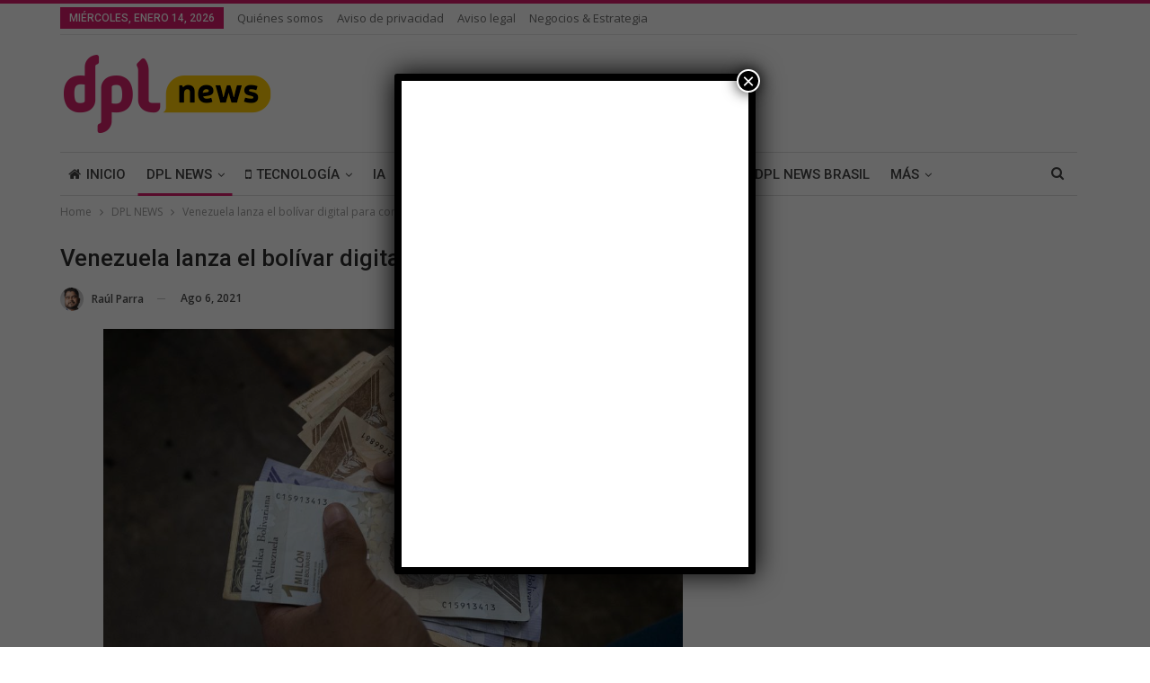

--- FILE ---
content_type: text/html; charset=UTF-8
request_url: https://dplnews.com/venezuela-lanza-el-bolivar-digital-para-combatir-hiperinflacion/
body_size: 29158
content:
	<!DOCTYPE html>
		<!--[if IE 8]>
	<html class="ie ie8" lang="es" prefix="og: https://ogp.me/ns#"> <![endif]-->
	<!--[if IE 9]>
	<html class="ie ie9" lang="es" prefix="og: https://ogp.me/ns#"> <![endif]-->
	<!--[if gt IE 9]><!-->
<html lang="es" prefix="og: https://ogp.me/ns#"> <!--<![endif]-->
	<head>
				<meta charset="UTF-8">
		<meta http-equiv="X-UA-Compatible" content="IE=edge">
		<meta name="viewport" content="width=device-width, initial-scale=1.0">
		<link rel="pingback" href="https://dplnews.com/xmlrpc.php"/>

		<!-- Google tag (gtag.js) consent mode dataLayer added by Site Kit -->
<script type="text/javascript" id="google_gtagjs-js-consent-mode-data-layer">
/* <![CDATA[ */
window.dataLayer = window.dataLayer || [];function gtag(){dataLayer.push(arguments);}
gtag('consent', 'default', {"ad_personalization":"denied","ad_storage":"denied","ad_user_data":"denied","analytics_storage":"denied","functionality_storage":"denied","security_storage":"denied","personalization_storage":"denied","region":["AT","BE","BG","CH","CY","CZ","DE","DK","EE","ES","FI","FR","GB","GR","HR","HU","IE","IS","IT","LI","LT","LU","LV","MT","NL","NO","PL","PT","RO","SE","SI","SK"],"wait_for_update":500});
window._googlesitekitConsentCategoryMap = {"statistics":["analytics_storage"],"marketing":["ad_storage","ad_user_data","ad_personalization"],"functional":["functionality_storage","security_storage"],"preferences":["personalization_storage"]};
window._googlesitekitConsents = {"ad_personalization":"denied","ad_storage":"denied","ad_user_data":"denied","analytics_storage":"denied","functionality_storage":"denied","security_storage":"denied","personalization_storage":"denied","region":["AT","BE","BG","CH","CY","CZ","DE","DK","EE","ES","FI","FR","GB","GR","HR","HU","IE","IS","IT","LI","LT","LU","LV","MT","NL","NO","PL","PT","RO","SE","SI","SK"],"wait_for_update":500};
/* ]]> */
</script>
<!-- End Google tag (gtag.js) consent mode dataLayer added by Site Kit -->

<!-- Search Engine Optimization by Rank Math - https://rankmath.com/ -->
<title>Venezuela lanza el bolívar digital para combatir hiperinflación | DPL News</title>
<meta name="description" content="Este jueves 5 de agosto, el Banco Central de Venezuela (BCV) anunció que el&nbsp; bolívar digital será válido a partir del 1 de octubre de 2021.&nbsp;"/>
<meta name="robots" content="follow, index, max-snippet:-1, max-video-preview:-1, max-image-preview:large"/>
<link rel="canonical" href="https://dplnews.com/venezuela-lanza-el-bolivar-digital-para-combatir-hiperinflacion/" />
<meta property="og:locale" content="es_MX" />
<meta property="og:type" content="article" />
<meta property="og:title" content="Venezuela lanza el bolívar digital para combatir hiperinflación | DPL News" />
<meta property="og:description" content="Este jueves 5 de agosto, el Banco Central de Venezuela (BCV) anunció que el&nbsp; bolívar digital será válido a partir del 1 de octubre de 2021.&nbsp;" />
<meta property="og:url" content="https://dplnews.com/venezuela-lanza-el-bolivar-digital-para-combatir-hiperinflacion/" />
<meta property="og:site_name" content="DPL News" />
<meta property="article:publisher" content="https://www.facebook.com/DPLNews/" />
<meta property="article:author" content="https://www.facebook.com/RaulParraRo" />
<meta property="article:tag" content="Banco Central de Venezuela" />
<meta property="article:tag" content="Bolívar digital" />
<meta property="article:tag" content="dólar" />
<meta property="article:tag" content="monedas digitales" />
<meta property="article:tag" content="monedas virtuales" />
<meta property="article:tag" content="Nicolás Maduro" />
<meta property="article:tag" content="reconversión monetaria" />
<meta property="article:tag" content="Venezuela" />
<meta property="article:section" content="DPL NEWS" />
<meta property="og:updated_time" content="2021-08-06T07:06:18-05:00" />
<meta property="og:image" content="https://dplnews.com/wp-content/uploads/2021/08/dplnews_bolivar-venezuela_mc60821.jpeg" />
<meta property="og:image:secure_url" content="https://dplnews.com/wp-content/uploads/2021/08/dplnews_bolivar-venezuela_mc60821.jpeg" />
<meta property="og:image:width" content="1005" />
<meta property="og:image:height" content="670" />
<meta property="og:image:alt" content="bolívar" />
<meta property="og:image:type" content="image/jpeg" />
<meta property="article:published_time" content="2021-08-06T07:06:17-05:00" />
<meta property="article:modified_time" content="2021-08-06T07:06:18-05:00" />
<meta name="twitter:card" content="summary_large_image" />
<meta name="twitter:title" content="Venezuela lanza el bolívar digital para combatir hiperinflación | DPL News" />
<meta name="twitter:description" content="Este jueves 5 de agosto, el Banco Central de Venezuela (BCV) anunció que el&nbsp; bolívar digital será válido a partir del 1 de octubre de 2021.&nbsp;" />
<meta name="twitter:site" content="@dpl_news" />
<meta name="twitter:creator" content="@RulPar" />
<meta name="twitter:image" content="https://dplnews.com/wp-content/uploads/2021/08/dplnews_bolivar-venezuela_mc60821.jpeg" />
<meta name="twitter:label1" content="Written by" />
<meta name="twitter:data1" content="Raúl Parra" />
<meta name="twitter:label2" content="Time to read" />
<meta name="twitter:data2" content="3 minutos" />
<script type="application/ld+json" class="rank-math-schema">{"@context":"https://schema.org","@graph":[{"@type":["NewsMediaOrganization","Organization"],"@id":"https://dplnews.com/#organization","name":"Digital Policy &amp; Law Group","url":"https://dplnews.com","sameAs":["https://www.facebook.com/DPLNews/","https://twitter.com/dpl_news"],"logo":{"@type":"ImageObject","@id":"https://dplnews.com/#logo","url":"https://dplnews.com/wp-content/uploads/2023/10/logodpl.png","contentUrl":"https://dplnews.com/wp-content/uploads/2023/10/logodpl.png","caption":"DPL News","inLanguage":"es","width":"550","height":"550"}},{"@type":"WebSite","@id":"https://dplnews.com/#website","url":"https://dplnews.com","name":"DPL News","alternateName":"DPLNews","publisher":{"@id":"https://dplnews.com/#organization"},"inLanguage":"es"},{"@type":"ImageObject","@id":"https://dplnews.com/wp-content/uploads/2021/08/dplnews_bolivar-venezuela_mc60821.jpeg","url":"https://dplnews.com/wp-content/uploads/2021/08/dplnews_bolivar-venezuela_mc60821.jpeg","width":"1005","height":"670","inLanguage":"es"},{"@type":"WebPage","@id":"https://dplnews.com/venezuela-lanza-el-bolivar-digital-para-combatir-hiperinflacion/#webpage","url":"https://dplnews.com/venezuela-lanza-el-bolivar-digital-para-combatir-hiperinflacion/","name":"Venezuela lanza el bol\u00edvar digital para combatir hiperinflaci\u00f3n | DPL News","datePublished":"2021-08-06T07:06:17-05:00","dateModified":"2021-08-06T07:06:18-05:00","isPartOf":{"@id":"https://dplnews.com/#website"},"primaryImageOfPage":{"@id":"https://dplnews.com/wp-content/uploads/2021/08/dplnews_bolivar-venezuela_mc60821.jpeg"},"inLanguage":"es"},{"@type":"Person","@id":"https://dplnews.com/autor/raul-parra/","name":"Ra\u00fal Parra","url":"https://dplnews.com/autor/raul-parra/","image":{"@type":"ImageObject","@id":"https://dplnews.com/wp-content/uploads/2022/02/dplnews-raul-parra-jb150222-150x150.png","url":"https://dplnews.com/wp-content/uploads/2022/02/dplnews-raul-parra-jb150222-150x150.png","caption":"Ra\u00fal Parra","inLanguage":"es"},"sameAs":["https://www.facebook.com/RaulParraRo","https://twitter.com/https://twitter.com/RulPar"],"worksFor":{"@id":"https://dplnews.com/#organization"}},{"@type":"NewsArticle","headline":"Venezuela lanza el bol\u00edvar digital para combatir hiperinflaci\u00f3n | DPL News","keywords":"bol\u00edvar","datePublished":"2021-08-06T07:06:17-05:00","dateModified":"2021-08-06T07:06:18-05:00","author":{"@id":"https://dplnews.com/autor/raul-parra/","name":"Ra\u00fal Parra"},"publisher":{"@id":"https://dplnews.com/#organization"},"description":"Este jueves 5 de agosto, el Banco Central de Venezuela (BCV) anunci\u00f3 que el&nbsp; bol\u00edvar digital ser\u00e1 v\u00e1lido a partir del 1 de octubre de 2021.&nbsp;","name":"Venezuela lanza el bol\u00edvar digital para combatir hiperinflaci\u00f3n | DPL News","@id":"https://dplnews.com/venezuela-lanza-el-bolivar-digital-para-combatir-hiperinflacion/#richSnippet","isPartOf":{"@id":"https://dplnews.com/venezuela-lanza-el-bolivar-digital-para-combatir-hiperinflacion/#webpage"},"image":{"@id":"https://dplnews.com/wp-content/uploads/2021/08/dplnews_bolivar-venezuela_mc60821.jpeg"},"inLanguage":"es","mainEntityOfPage":{"@id":"https://dplnews.com/venezuela-lanza-el-bolivar-digital-para-combatir-hiperinflacion/#webpage"}}]}</script>
<!-- /Rank Math WordPress SEO plugin -->

<link rel='dns-prefetch' href='//www.googletagmanager.com' />
<link rel='dns-prefetch' href='//stats.wp.com' />
<link rel='dns-prefetch' href='//fonts.googleapis.com' />
<link rel="alternate" type="application/rss+xml" title="DPL News &raquo; Feed" href="https://dplnews.com/feed/" />
<link rel="alternate" type="application/rss+xml" title="DPL News &raquo; RSS de los comentarios" href="https://dplnews.com/comments/feed/" />
<link rel="alternate" title="oEmbed (JSON)" type="application/json+oembed" href="https://dplnews.com/wp-json/oembed/1.0/embed?url=https%3A%2F%2Fdplnews.com%2Fvenezuela-lanza-el-bolivar-digital-para-combatir-hiperinflacion%2F" />
<link rel="alternate" title="oEmbed (XML)" type="text/xml+oembed" href="https://dplnews.com/wp-json/oembed/1.0/embed?url=https%3A%2F%2Fdplnews.com%2Fvenezuela-lanza-el-bolivar-digital-para-combatir-hiperinflacion%2F&#038;format=xml" />
<style id='wp-img-auto-sizes-contain-inline-css' type='text/css'>
img:is([sizes=auto i],[sizes^="auto," i]){contain-intrinsic-size:3000px 1500px}
/*# sourceURL=wp-img-auto-sizes-contain-inline-css */
</style>
<style id='wp-emoji-styles-inline-css' type='text/css'>

	img.wp-smiley, img.emoji {
		display: inline !important;
		border: none !important;
		box-shadow: none !important;
		height: 1em !important;
		width: 1em !important;
		margin: 0 0.07em !important;
		vertical-align: -0.1em !important;
		background: none !important;
		padding: 0 !important;
	}
/*# sourceURL=wp-emoji-styles-inline-css */
</style>
<style id='wp-block-library-inline-css' type='text/css'>
:root{--wp-block-synced-color:#7a00df;--wp-block-synced-color--rgb:122,0,223;--wp-bound-block-color:var(--wp-block-synced-color);--wp-editor-canvas-background:#ddd;--wp-admin-theme-color:#007cba;--wp-admin-theme-color--rgb:0,124,186;--wp-admin-theme-color-darker-10:#006ba1;--wp-admin-theme-color-darker-10--rgb:0,107,160.5;--wp-admin-theme-color-darker-20:#005a87;--wp-admin-theme-color-darker-20--rgb:0,90,135;--wp-admin-border-width-focus:2px}@media (min-resolution:192dpi){:root{--wp-admin-border-width-focus:1.5px}}.wp-element-button{cursor:pointer}:root .has-very-light-gray-background-color{background-color:#eee}:root .has-very-dark-gray-background-color{background-color:#313131}:root .has-very-light-gray-color{color:#eee}:root .has-very-dark-gray-color{color:#313131}:root .has-vivid-green-cyan-to-vivid-cyan-blue-gradient-background{background:linear-gradient(135deg,#00d084,#0693e3)}:root .has-purple-crush-gradient-background{background:linear-gradient(135deg,#34e2e4,#4721fb 50%,#ab1dfe)}:root .has-hazy-dawn-gradient-background{background:linear-gradient(135deg,#faaca8,#dad0ec)}:root .has-subdued-olive-gradient-background{background:linear-gradient(135deg,#fafae1,#67a671)}:root .has-atomic-cream-gradient-background{background:linear-gradient(135deg,#fdd79a,#004a59)}:root .has-nightshade-gradient-background{background:linear-gradient(135deg,#330968,#31cdcf)}:root .has-midnight-gradient-background{background:linear-gradient(135deg,#020381,#2874fc)}:root{--wp--preset--font-size--normal:16px;--wp--preset--font-size--huge:42px}.has-regular-font-size{font-size:1em}.has-larger-font-size{font-size:2.625em}.has-normal-font-size{font-size:var(--wp--preset--font-size--normal)}.has-huge-font-size{font-size:var(--wp--preset--font-size--huge)}.has-text-align-center{text-align:center}.has-text-align-left{text-align:left}.has-text-align-right{text-align:right}.has-fit-text{white-space:nowrap!important}#end-resizable-editor-section{display:none}.aligncenter{clear:both}.items-justified-left{justify-content:flex-start}.items-justified-center{justify-content:center}.items-justified-right{justify-content:flex-end}.items-justified-space-between{justify-content:space-between}.screen-reader-text{border:0;clip-path:inset(50%);height:1px;margin:-1px;overflow:hidden;padding:0;position:absolute;width:1px;word-wrap:normal!important}.screen-reader-text:focus{background-color:#ddd;clip-path:none;color:#444;display:block;font-size:1em;height:auto;left:5px;line-height:normal;padding:15px 23px 14px;text-decoration:none;top:5px;width:auto;z-index:100000}html :where(.has-border-color){border-style:solid}html :where([style*=border-top-color]){border-top-style:solid}html :where([style*=border-right-color]){border-right-style:solid}html :where([style*=border-bottom-color]){border-bottom-style:solid}html :where([style*=border-left-color]){border-left-style:solid}html :where([style*=border-width]){border-style:solid}html :where([style*=border-top-width]){border-top-style:solid}html :where([style*=border-right-width]){border-right-style:solid}html :where([style*=border-bottom-width]){border-bottom-style:solid}html :where([style*=border-left-width]){border-left-style:solid}html :where(img[class*=wp-image-]){height:auto;max-width:100%}:where(figure){margin:0 0 1em}html :where(.is-position-sticky){--wp-admin--admin-bar--position-offset:var(--wp-admin--admin-bar--height,0px)}@media screen and (max-width:600px){html :where(.is-position-sticky){--wp-admin--admin-bar--position-offset:0px}}

/*# sourceURL=wp-block-library-inline-css */
</style><style id='wp-block-calendar-inline-css' type='text/css'>
.wp-block-calendar{text-align:center}.wp-block-calendar td,.wp-block-calendar th{border:1px solid;padding:.25em}.wp-block-calendar th{font-weight:400}.wp-block-calendar caption{background-color:inherit}.wp-block-calendar table{border-collapse:collapse;width:100%}.wp-block-calendar table.has-background th{background-color:inherit}.wp-block-calendar table.has-text-color th{color:inherit}.wp-block-calendar :where(table:not(.has-text-color)){color:#40464d}.wp-block-calendar :where(table:not(.has-text-color)) td,.wp-block-calendar :where(table:not(.has-text-color)) th{border-color:#ddd}:where(.wp-block-calendar table:not(.has-background) th){background:#ddd}
/*# sourceURL=https://dplnews.com/wp-includes/blocks/calendar/style.min.css */
</style>
<style id='wp-block-heading-inline-css' type='text/css'>
h1:where(.wp-block-heading).has-background,h2:where(.wp-block-heading).has-background,h3:where(.wp-block-heading).has-background,h4:where(.wp-block-heading).has-background,h5:where(.wp-block-heading).has-background,h6:where(.wp-block-heading).has-background{padding:1.25em 2.375em}h1.has-text-align-left[style*=writing-mode]:where([style*=vertical-lr]),h1.has-text-align-right[style*=writing-mode]:where([style*=vertical-rl]),h2.has-text-align-left[style*=writing-mode]:where([style*=vertical-lr]),h2.has-text-align-right[style*=writing-mode]:where([style*=vertical-rl]),h3.has-text-align-left[style*=writing-mode]:where([style*=vertical-lr]),h3.has-text-align-right[style*=writing-mode]:where([style*=vertical-rl]),h4.has-text-align-left[style*=writing-mode]:where([style*=vertical-lr]),h4.has-text-align-right[style*=writing-mode]:where([style*=vertical-rl]),h5.has-text-align-left[style*=writing-mode]:where([style*=vertical-lr]),h5.has-text-align-right[style*=writing-mode]:where([style*=vertical-rl]),h6.has-text-align-left[style*=writing-mode]:where([style*=vertical-lr]),h6.has-text-align-right[style*=writing-mode]:where([style*=vertical-rl]){rotate:180deg}
/*# sourceURL=https://dplnews.com/wp-includes/blocks/heading/style.min.css */
</style>
<style id='wp-block-list-inline-css' type='text/css'>
ol,ul{box-sizing:border-box}:root :where(.wp-block-list.has-background){padding:1.25em 2.375em}
/*# sourceURL=https://dplnews.com/wp-includes/blocks/list/style.min.css */
</style>
<style id='wp-block-embed-inline-css' type='text/css'>
.wp-block-embed.alignleft,.wp-block-embed.alignright,.wp-block[data-align=left]>[data-type="core/embed"],.wp-block[data-align=right]>[data-type="core/embed"]{max-width:360px;width:100%}.wp-block-embed.alignleft .wp-block-embed__wrapper,.wp-block-embed.alignright .wp-block-embed__wrapper,.wp-block[data-align=left]>[data-type="core/embed"] .wp-block-embed__wrapper,.wp-block[data-align=right]>[data-type="core/embed"] .wp-block-embed__wrapper{min-width:280px}.wp-block-cover .wp-block-embed{min-height:240px;min-width:320px}.wp-block-embed{overflow-wrap:break-word}.wp-block-embed :where(figcaption){margin-bottom:1em;margin-top:.5em}.wp-block-embed iframe{max-width:100%}.wp-block-embed__wrapper{position:relative}.wp-embed-responsive .wp-has-aspect-ratio .wp-block-embed__wrapper:before{content:"";display:block;padding-top:50%}.wp-embed-responsive .wp-has-aspect-ratio iframe{bottom:0;height:100%;left:0;position:absolute;right:0;top:0;width:100%}.wp-embed-responsive .wp-embed-aspect-21-9 .wp-block-embed__wrapper:before{padding-top:42.85%}.wp-embed-responsive .wp-embed-aspect-18-9 .wp-block-embed__wrapper:before{padding-top:50%}.wp-embed-responsive .wp-embed-aspect-16-9 .wp-block-embed__wrapper:before{padding-top:56.25%}.wp-embed-responsive .wp-embed-aspect-4-3 .wp-block-embed__wrapper:before{padding-top:75%}.wp-embed-responsive .wp-embed-aspect-1-1 .wp-block-embed__wrapper:before{padding-top:100%}.wp-embed-responsive .wp-embed-aspect-9-16 .wp-block-embed__wrapper:before{padding-top:177.77%}.wp-embed-responsive .wp-embed-aspect-1-2 .wp-block-embed__wrapper:before{padding-top:200%}
/*# sourceURL=https://dplnews.com/wp-includes/blocks/embed/style.min.css */
</style>
<style id='global-styles-inline-css' type='text/css'>
:root{--wp--preset--aspect-ratio--square: 1;--wp--preset--aspect-ratio--4-3: 4/3;--wp--preset--aspect-ratio--3-4: 3/4;--wp--preset--aspect-ratio--3-2: 3/2;--wp--preset--aspect-ratio--2-3: 2/3;--wp--preset--aspect-ratio--16-9: 16/9;--wp--preset--aspect-ratio--9-16: 9/16;--wp--preset--color--black: #000000;--wp--preset--color--cyan-bluish-gray: #abb8c3;--wp--preset--color--white: #ffffff;--wp--preset--color--pale-pink: #f78da7;--wp--preset--color--vivid-red: #cf2e2e;--wp--preset--color--luminous-vivid-orange: #ff6900;--wp--preset--color--luminous-vivid-amber: #fcb900;--wp--preset--color--light-green-cyan: #7bdcb5;--wp--preset--color--vivid-green-cyan: #00d084;--wp--preset--color--pale-cyan-blue: #8ed1fc;--wp--preset--color--vivid-cyan-blue: #0693e3;--wp--preset--color--vivid-purple: #9b51e0;--wp--preset--gradient--vivid-cyan-blue-to-vivid-purple: linear-gradient(135deg,rgb(6,147,227) 0%,rgb(155,81,224) 100%);--wp--preset--gradient--light-green-cyan-to-vivid-green-cyan: linear-gradient(135deg,rgb(122,220,180) 0%,rgb(0,208,130) 100%);--wp--preset--gradient--luminous-vivid-amber-to-luminous-vivid-orange: linear-gradient(135deg,rgb(252,185,0) 0%,rgb(255,105,0) 100%);--wp--preset--gradient--luminous-vivid-orange-to-vivid-red: linear-gradient(135deg,rgb(255,105,0) 0%,rgb(207,46,46) 100%);--wp--preset--gradient--very-light-gray-to-cyan-bluish-gray: linear-gradient(135deg,rgb(238,238,238) 0%,rgb(169,184,195) 100%);--wp--preset--gradient--cool-to-warm-spectrum: linear-gradient(135deg,rgb(74,234,220) 0%,rgb(151,120,209) 20%,rgb(207,42,186) 40%,rgb(238,44,130) 60%,rgb(251,105,98) 80%,rgb(254,248,76) 100%);--wp--preset--gradient--blush-light-purple: linear-gradient(135deg,rgb(255,206,236) 0%,rgb(152,150,240) 100%);--wp--preset--gradient--blush-bordeaux: linear-gradient(135deg,rgb(254,205,165) 0%,rgb(254,45,45) 50%,rgb(107,0,62) 100%);--wp--preset--gradient--luminous-dusk: linear-gradient(135deg,rgb(255,203,112) 0%,rgb(199,81,192) 50%,rgb(65,88,208) 100%);--wp--preset--gradient--pale-ocean: linear-gradient(135deg,rgb(255,245,203) 0%,rgb(182,227,212) 50%,rgb(51,167,181) 100%);--wp--preset--gradient--electric-grass: linear-gradient(135deg,rgb(202,248,128) 0%,rgb(113,206,126) 100%);--wp--preset--gradient--midnight: linear-gradient(135deg,rgb(2,3,129) 0%,rgb(40,116,252) 100%);--wp--preset--font-size--small: 13px;--wp--preset--font-size--medium: 20px;--wp--preset--font-size--large: 36px;--wp--preset--font-size--x-large: 42px;--wp--preset--spacing--20: 0.44rem;--wp--preset--spacing--30: 0.67rem;--wp--preset--spacing--40: 1rem;--wp--preset--spacing--50: 1.5rem;--wp--preset--spacing--60: 2.25rem;--wp--preset--spacing--70: 3.38rem;--wp--preset--spacing--80: 5.06rem;--wp--preset--shadow--natural: 6px 6px 9px rgba(0, 0, 0, 0.2);--wp--preset--shadow--deep: 12px 12px 50px rgba(0, 0, 0, 0.4);--wp--preset--shadow--sharp: 6px 6px 0px rgba(0, 0, 0, 0.2);--wp--preset--shadow--outlined: 6px 6px 0px -3px rgb(255, 255, 255), 6px 6px rgb(0, 0, 0);--wp--preset--shadow--crisp: 6px 6px 0px rgb(0, 0, 0);}:where(.is-layout-flex){gap: 0.5em;}:where(.is-layout-grid){gap: 0.5em;}body .is-layout-flex{display: flex;}.is-layout-flex{flex-wrap: wrap;align-items: center;}.is-layout-flex > :is(*, div){margin: 0;}body .is-layout-grid{display: grid;}.is-layout-grid > :is(*, div){margin: 0;}:where(.wp-block-columns.is-layout-flex){gap: 2em;}:where(.wp-block-columns.is-layout-grid){gap: 2em;}:where(.wp-block-post-template.is-layout-flex){gap: 1.25em;}:where(.wp-block-post-template.is-layout-grid){gap: 1.25em;}.has-black-color{color: var(--wp--preset--color--black) !important;}.has-cyan-bluish-gray-color{color: var(--wp--preset--color--cyan-bluish-gray) !important;}.has-white-color{color: var(--wp--preset--color--white) !important;}.has-pale-pink-color{color: var(--wp--preset--color--pale-pink) !important;}.has-vivid-red-color{color: var(--wp--preset--color--vivid-red) !important;}.has-luminous-vivid-orange-color{color: var(--wp--preset--color--luminous-vivid-orange) !important;}.has-luminous-vivid-amber-color{color: var(--wp--preset--color--luminous-vivid-amber) !important;}.has-light-green-cyan-color{color: var(--wp--preset--color--light-green-cyan) !important;}.has-vivid-green-cyan-color{color: var(--wp--preset--color--vivid-green-cyan) !important;}.has-pale-cyan-blue-color{color: var(--wp--preset--color--pale-cyan-blue) !important;}.has-vivid-cyan-blue-color{color: var(--wp--preset--color--vivid-cyan-blue) !important;}.has-vivid-purple-color{color: var(--wp--preset--color--vivid-purple) !important;}.has-black-background-color{background-color: var(--wp--preset--color--black) !important;}.has-cyan-bluish-gray-background-color{background-color: var(--wp--preset--color--cyan-bluish-gray) !important;}.has-white-background-color{background-color: var(--wp--preset--color--white) !important;}.has-pale-pink-background-color{background-color: var(--wp--preset--color--pale-pink) !important;}.has-vivid-red-background-color{background-color: var(--wp--preset--color--vivid-red) !important;}.has-luminous-vivid-orange-background-color{background-color: var(--wp--preset--color--luminous-vivid-orange) !important;}.has-luminous-vivid-amber-background-color{background-color: var(--wp--preset--color--luminous-vivid-amber) !important;}.has-light-green-cyan-background-color{background-color: var(--wp--preset--color--light-green-cyan) !important;}.has-vivid-green-cyan-background-color{background-color: var(--wp--preset--color--vivid-green-cyan) !important;}.has-pale-cyan-blue-background-color{background-color: var(--wp--preset--color--pale-cyan-blue) !important;}.has-vivid-cyan-blue-background-color{background-color: var(--wp--preset--color--vivid-cyan-blue) !important;}.has-vivid-purple-background-color{background-color: var(--wp--preset--color--vivid-purple) !important;}.has-black-border-color{border-color: var(--wp--preset--color--black) !important;}.has-cyan-bluish-gray-border-color{border-color: var(--wp--preset--color--cyan-bluish-gray) !important;}.has-white-border-color{border-color: var(--wp--preset--color--white) !important;}.has-pale-pink-border-color{border-color: var(--wp--preset--color--pale-pink) !important;}.has-vivid-red-border-color{border-color: var(--wp--preset--color--vivid-red) !important;}.has-luminous-vivid-orange-border-color{border-color: var(--wp--preset--color--luminous-vivid-orange) !important;}.has-luminous-vivid-amber-border-color{border-color: var(--wp--preset--color--luminous-vivid-amber) !important;}.has-light-green-cyan-border-color{border-color: var(--wp--preset--color--light-green-cyan) !important;}.has-vivid-green-cyan-border-color{border-color: var(--wp--preset--color--vivid-green-cyan) !important;}.has-pale-cyan-blue-border-color{border-color: var(--wp--preset--color--pale-cyan-blue) !important;}.has-vivid-cyan-blue-border-color{border-color: var(--wp--preset--color--vivid-cyan-blue) !important;}.has-vivid-purple-border-color{border-color: var(--wp--preset--color--vivid-purple) !important;}.has-vivid-cyan-blue-to-vivid-purple-gradient-background{background: var(--wp--preset--gradient--vivid-cyan-blue-to-vivid-purple) !important;}.has-light-green-cyan-to-vivid-green-cyan-gradient-background{background: var(--wp--preset--gradient--light-green-cyan-to-vivid-green-cyan) !important;}.has-luminous-vivid-amber-to-luminous-vivid-orange-gradient-background{background: var(--wp--preset--gradient--luminous-vivid-amber-to-luminous-vivid-orange) !important;}.has-luminous-vivid-orange-to-vivid-red-gradient-background{background: var(--wp--preset--gradient--luminous-vivid-orange-to-vivid-red) !important;}.has-very-light-gray-to-cyan-bluish-gray-gradient-background{background: var(--wp--preset--gradient--very-light-gray-to-cyan-bluish-gray) !important;}.has-cool-to-warm-spectrum-gradient-background{background: var(--wp--preset--gradient--cool-to-warm-spectrum) !important;}.has-blush-light-purple-gradient-background{background: var(--wp--preset--gradient--blush-light-purple) !important;}.has-blush-bordeaux-gradient-background{background: var(--wp--preset--gradient--blush-bordeaux) !important;}.has-luminous-dusk-gradient-background{background: var(--wp--preset--gradient--luminous-dusk) !important;}.has-pale-ocean-gradient-background{background: var(--wp--preset--gradient--pale-ocean) !important;}.has-electric-grass-gradient-background{background: var(--wp--preset--gradient--electric-grass) !important;}.has-midnight-gradient-background{background: var(--wp--preset--gradient--midnight) !important;}.has-small-font-size{font-size: var(--wp--preset--font-size--small) !important;}.has-medium-font-size{font-size: var(--wp--preset--font-size--medium) !important;}.has-large-font-size{font-size: var(--wp--preset--font-size--large) !important;}.has-x-large-font-size{font-size: var(--wp--preset--font-size--x-large) !important;}
/*# sourceURL=global-styles-inline-css */
</style>

<style id='classic-theme-styles-inline-css' type='text/css'>
/*! This file is auto-generated */
.wp-block-button__link{color:#fff;background-color:#32373c;border-radius:9999px;box-shadow:none;text-decoration:none;padding:calc(.667em + 2px) calc(1.333em + 2px);font-size:1.125em}.wp-block-file__button{background:#32373c;color:#fff;text-decoration:none}
/*# sourceURL=/wp-includes/css/classic-themes.min.css */
</style>
<link rel='stylesheet' id='wp-components-css' href='https://dplnews.com/wp-includes/css/dist/components/style.min.css?ver=6.9' type='text/css' media='all' />
<link rel='stylesheet' id='wp-preferences-css' href='https://dplnews.com/wp-includes/css/dist/preferences/style.min.css?ver=6.9' type='text/css' media='all' />
<link rel='stylesheet' id='wp-block-editor-css' href='https://dplnews.com/wp-includes/css/dist/block-editor/style.min.css?ver=6.9' type='text/css' media='all' />
<link rel='stylesheet' id='popup-maker-block-library-style-css' href='https://dplnews.com/wp-content/plugins/popup-maker/dist/packages/block-library-style.css?ver=dbea705cfafe089d65f1' type='text/css' media='all' />
<link rel='stylesheet' id='pvfw-modaal-css' href='https://dplnews.com/wp-content/plugins/pdf-viewer-for-wordpress/tnc-resources/modaal.min.css?ver=12.5.3' type='text/css' media='all' />
<link rel='stylesheet' id='ppress-frontend-css' href='https://dplnews.com/wp-content/plugins/wp-user-avatar/assets/css/frontend.min.css?ver=4.16.8' type='text/css' media='all' />
<link rel='stylesheet' id='ppress-flatpickr-css' href='https://dplnews.com/wp-content/plugins/wp-user-avatar/assets/flatpickr/flatpickr.min.css?ver=4.16.8' type='text/css' media='all' />
<link rel='stylesheet' id='ppress-select2-css' href='https://dplnews.com/wp-content/plugins/wp-user-avatar/assets/select2/select2.min.css?ver=6.9' type='text/css' media='all' />
<style id='wp-block-paragraph-inline-css' type='text/css'>
.is-small-text{font-size:.875em}.is-regular-text{font-size:1em}.is-large-text{font-size:2.25em}.is-larger-text{font-size:3em}.has-drop-cap:not(:focus):first-letter{float:left;font-size:8.4em;font-style:normal;font-weight:100;line-height:.68;margin:.05em .1em 0 0;text-transform:uppercase}body.rtl .has-drop-cap:not(:focus):first-letter{float:none;margin-left:.1em}p.has-drop-cap.has-background{overflow:hidden}:root :where(p.has-background){padding:1.25em 2.375em}:where(p.has-text-color:not(.has-link-color)) a{color:inherit}p.has-text-align-left[style*="writing-mode:vertical-lr"],p.has-text-align-right[style*="writing-mode:vertical-rl"]{rotate:180deg}
/*# sourceURL=https://dplnews.com/wp-includes/blocks/paragraph/style.min.css */
</style>
<link rel='stylesheet' id='popup-maker-site-css' href='//dplnews.com/wp-content/uploads/pum/pum-site-styles.css?generated=1763155704&#038;ver=1.21.5' type='text/css' media='all' />
<link rel='stylesheet' id='better-framework-main-fonts-css' href='https://fonts.googleapis.com/css?family=Open+Sans:400,600%7CRoboto:400,500,400italic&#038;display=swap' type='text/css' media='all' />
<script type="text/javascript" src="https://dplnews.com/wp-includes/js/jquery/jquery.min.js?ver=3.7.1" id="jquery-core-js"></script>
<script type="text/javascript" src="https://dplnews.com/wp-includes/js/jquery/jquery-migrate.min.js?ver=3.4.1" id="jquery-migrate-js"></script>
<script type="text/javascript" src="https://dplnews.com/wp-content/plugins/wp-user-avatar/assets/flatpickr/flatpickr.min.js?ver=4.16.8" id="ppress-flatpickr-js"></script>
<script type="text/javascript" src="https://dplnews.com/wp-content/plugins/wp-user-avatar/assets/select2/select2.min.js?ver=4.16.8" id="ppress-select2-js"></script>

<!-- Google tag (gtag.js) snippet added by Site Kit -->
<!-- Fragmento de código de Google Analytics añadido por Site Kit -->
<script type="text/javascript" src="https://www.googletagmanager.com/gtag/js?id=GT-5M8XZRH" id="google_gtagjs-js" async></script>
<script type="text/javascript" id="google_gtagjs-js-after">
/* <![CDATA[ */
window.dataLayer = window.dataLayer || [];function gtag(){dataLayer.push(arguments);}
gtag("set","linker",{"domains":["dplnews.com"]});
gtag("js", new Date());
gtag("set", "developer_id.dZTNiMT", true);
gtag("config", "GT-5M8XZRH");
//# sourceURL=google_gtagjs-js-after
/* ]]> */
</script>
<script></script><link rel="https://api.w.org/" href="https://dplnews.com/wp-json/" /><link rel="alternate" title="JSON" type="application/json" href="https://dplnews.com/wp-json/wp/v2/posts/111283" /><link rel="EditURI" type="application/rsd+xml" title="RSD" href="https://dplnews.com/xmlrpc.php?rsd" />
<meta name="generator" content="WordPress 6.9" />
<link rel='shortlink' href='https://dplnews.com/?p=111283' />

<!-- This site is using AdRotate Professional v5.25.1 to display their advertisements - https://ajdg.solutions/ -->
<!-- AdRotate CSS -->
<style type="text/css" media="screen">
	.g { margin:0px; padding:0px; overflow:hidden; line-height:1; zoom:1; }
	.g img { height:auto; }
	.g-col { position:relative; float:left; }
	.g-col:first-child { margin-left: 0; }
	.g-col:last-child { margin-right: 0; }
	.g-wall { display:block; position:fixed; left:0; top:0; width:100%; height:100%; z-index:-1; }
	.woocommerce-page .g, .bbpress-wrapper .g { margin: 20px auto; clear:both; }
	.g-1 {  width:100%; max-width:300px;  height:100%; max-height:600px; margin: 0 auto; }
	.g-2 { margin:0px 0px 0px 0px; width:100%; max-width:728px; height:100%; max-height:90px; }
	.g-4 {  margin: 0 auto; }
	@media only screen and (max-width: 480px) {
		.g-col, .g-dyn, .g-single { width:100%; margin-left:0; margin-right:0; }
		.woocommerce-page .g, .bbpress-wrapper .g { margin: 10px auto; }
	}
</style>
<!-- /AdRotate CSS -->

<meta name="generator" content="Site Kit by Google 1.167.0" /><script type='text/javascript' data-cfasync='false'>var _mmunch = {'front': false, 'page': false, 'post': false, 'category': false, 'author': false, 'search': false, 'attachment': false, 'tag': false};_mmunch['post'] = true; _mmunch['postData'] = {"ID":111283,"post_name":"venezuela-lanza-el-bolivar-digital-para-combatir-hiperinflacion","post_title":"Venezuela lanza el bol\u00edvar digital para combatir hiperinflaci\u00f3n","post_type":"post","post_author":"79","post_status":"publish"}; _mmunch['postCategories'] = [{"term_id":21,"name":"DPL NEWS","slug":"dplnews","term_group":0,"term_taxonomy_id":21,"taxonomy":"category","description":"El contenido de esta secci\u00f3n es elaborado por el equipo de profesionales de DPL News y DPL Tech.","parent":0,"count":36352,"filter":"raw","cat_ID":21,"category_count":36352,"category_description":"El contenido de esta secci\u00f3n es elaborado por el equipo de profesionales de DPL News y DPL Tech.","cat_name":"DPL NEWS","category_nicename":"dplnews","category_parent":0},{"term_id":2,"name":"NEGOCIOS","slug":"negocios","term_group":0,"term_taxonomy_id":2,"taxonomy":"category","description":"Todo lo que ocurre con las empresas: informes financieros, fusiones, consolidaciones y m\u00e1s...","parent":0,"count":13382,"filter":"raw","cat_ID":2,"category_count":13382,"category_description":"Todo lo que ocurre con las empresas: informes financieros, fusiones, consolidaciones y m\u00e1s...","cat_name":"NEGOCIOS","category_nicename":"negocios","category_parent":0},{"term_id":25,"name":"TECNOLOG\u00cdA","slug":"tecnologia","term_group":0,"term_taxonomy_id":25,"taxonomy":"category","description":"Lee nuestras rese\u00f1as de dispositivos en <a href=\"https:\/\/dplnews.com\/tag\/dpltechreview\/\">#DPLTechReview<\/a>","parent":0,"count":26523,"filter":"raw","cat_ID":25,"category_count":26523,"category_description":"Lee nuestras rese\u00f1as de dispositivos en <a href=\"https:\/\/dplnews.com\/tag\/dpltechreview\/\">#DPLTechReview<\/a>","cat_name":"TECNOLOG\u00cdA","category_nicename":"tecnologia","category_parent":0}]; _mmunch['postTags'] = [{"term_id":19879,"name":"Banco Central de Venezuela","slug":"banco-central-de-venezuela","term_group":0,"term_taxonomy_id":19879,"taxonomy":"post_tag","description":"","parent":0,"count":8,"filter":"raw"},{"term_id":19868,"name":"Bol\u00edvar digital","slug":"bolivar-digital","term_group":0,"term_taxonomy_id":19868,"taxonomy":"post_tag","description":"","parent":0,"count":10,"filter":"raw"},{"term_id":5545,"name":"d\u00f3lar","slug":"dolar","term_group":0,"term_taxonomy_id":5545,"taxonomy":"post_tag","description":"","parent":0,"count":15,"filter":"raw"},{"term_id":1813,"name":"monedas digitales","slug":"monedas-digitales","term_group":0,"term_taxonomy_id":1813,"taxonomy":"post_tag","description":"","parent":0,"count":58,"filter":"raw"},{"term_id":1523,"name":"monedas virtuales","slug":"monedas-virtuales","term_group":0,"term_taxonomy_id":1523,"taxonomy":"post_tag","description":"","parent":0,"count":14,"filter":"raw"},{"term_id":4860,"name":"Nicol\u00e1s Maduro","slug":"nicolas-maduro","term_group":0,"term_taxonomy_id":4860,"taxonomy":"post_tag","description":"","parent":0,"count":87,"filter":"raw"},{"term_id":19880,"name":"reconversi\u00f3n monetaria","slug":"reconversion-monetaria","term_group":0,"term_taxonomy_id":19880,"taxonomy":"post_tag","description":"","parent":0,"count":3,"filter":"raw"},{"term_id":163,"name":"Venezuela","slug":"venezuela","term_group":0,"term_taxonomy_id":163,"taxonomy":"post_tag","description":"","parent":0,"count":1402,"filter":"raw"}]; _mmunch['postAuthor'] = {"name":"Ra\u00fal Parra","ID":79};</script><script data-cfasync="false" src="//a.mailmunch.co/app/v1/site.js" id="mailmunch-script" data-plugin="mailmunch" data-mailmunch-site-id="1098375" async></script><style type='text/css'>
				iframe.pvfw-pdf-viewer-frame{
					max-width: 100%;
					border: 0px;
				}
				@media screen and (max-width: 799px) {
					iframe.pvfw-pdf-viewer-frame{
						height: 400px;
					}
				}</style><meta name="generator" content="performance-lab 4.0.0; plugins: ">
	<style>img#wpstats{display:none}</style>
		
<!-- Metaetiquetas de Google AdSense añadidas por Site Kit -->
<meta name="google-adsense-platform-account" content="ca-host-pub-2644536267352236">
<meta name="google-adsense-platform-domain" content="sitekit.withgoogle.com">
<!-- Acabar con las metaetiquetas de Google AdSense añadidas por Site Kit -->
<meta name="generator" content="Powered by WPBakery Page Builder - drag and drop page builder for WordPress."/>
<link rel='stylesheet' id='bf-minifed-css-1' href='https://dplnews.com/wp-content/bs-booster-cache/e6b80cba7f770294d5bcc216f674be8a.css' type='text/css' media='all' />
<link rel='stylesheet' id='7.11.0-1768425217' href='https://dplnews.com/wp-content/bs-booster-cache/ab682e980b1e7e7911258a0b9b06d181.css' type='text/css' media='all' />
<link rel="icon" href="https://dplnews.com/wp-content/uploads/2020/03/logo-favicon-64x64-dplnews.png" sizes="32x32" />
<link rel="icon" href="https://dplnews.com/wp-content/uploads/2020/03/logo-favicon-64x64-dplnews.png" sizes="192x192" />
<link rel="apple-touch-icon" href="https://dplnews.com/wp-content/uploads/2020/03/logo-favicon-64x64-dplnews.png" />
<meta name="msapplication-TileImage" content="https://dplnews.com/wp-content/uploads/2020/03/logo-favicon-64x64-dplnews.png" />

<!-- BetterFramework Head Inline CSS -->
<style>
.share,
.post-meta-views {
    display: none;
}

.post-meta .post-author {
    max-width: 60%;
}

#wpadminbar {
    display:none !important;
}

</style>
<!-- /BetterFramework Head Inline CSS-->
		<style type="text/css" id="wp-custom-css">
			.entry-content iframe {
	margin: 30px 0!important;
}

.fluid-width-video-wrapper {
	margin-bottom: 60px!important;
}

.longtable td {
	font-size: 12px;
}

.mailmunch-forms-after-post {
	max-width: 1130px;
	margin-left: auto;
	margin-right: auto;
}

#mc4wp-form-1 {
	width: 100%;
	max-width: 1130px;
	margin: 0 auto;
	border: solid 1px #ccc; 
	padding: 10px 30px;
}

#mc4wp-form-1 h1,
#mc4wp-form-1 p.center {
	text-align: center;
}

.a-374 ins.dcmads {
	width: 100%!important;
	height: auto!important;
}

#mc4wp-form-1 p.big {
	font-size: 1.5em;
	margin-bottom: 35px;
}

#mc4wp-form-1 br,
#mc4wp-form-1 label {
	margin: 0px !important;
	padding: 0px !important;
	font-weight: normal;
}

#mc4wp-form-1 input[type=submit] {
	width: 100%;
	margin: 10px 0;
}
article.post-239604.type-page.has-post-thumbnail.single-page-content.single-page-simple-content #mc4wp-form-1 input[type=submit] {
	width: 60%;
	margin: 50px 20% 0;
}


aside#sidebar-primary-sidebar.sidebar .mc4wp-form-239173 h1 {
	font-size: 15px;
	font-family: 'Roboto';
  font-weight: 500;
	text-align: left;
	text-transform: uppercase;
	background-color: #444;
	color: #FFF;
	padding: 12px 0 12px 15px;
}

aside#sidebar-primary-sidebar.sidebar .mc4wp-form-239173 {
	background-color: #eaeff3 !important;
	border: none;
	padding: 10px 20px;
	}

article.post-239604.type-page.has-post-thumbnail.single-page-content.single-page-simple-content div.entry-content.clearfix form#mc4wp-form-1.mc4wp-form.mc4wp-form-239173 {
	padding: 60px 30px;
}

aside#sidebar-primary-sidebar.sidebar #mc4wp-form-1 p.big {
	font-size: 1em;
}

aside#sidebar-primary-sidebar.sidebar label{
	margin: 5px;
	display: block;
}

aside#sidebar-primary-sidebar.sidebar p {
	margin: 20px 0;
}

article.post-239604.type-page.has-post-thumbnail.single-page-content.single-page-simple-content div.mc4wp-form-fields h1,
article.post-239604.type-page.has-post-thumbnail.single-page-content.single-page-simple-content div.mc4wp-form-fields p.center.big {
	display: none;
}


article.post-239604.type-page.has-post-thumbnail.single-page-content.single-page-simple-content #mc4wp-form-1 label {
	display: block;
}

#selloconfianza img {
	width: 30%;
}		</style>
		<noscript><style> .wpb_animate_when_almost_visible { opacity: 1; }</style></noscript>	</head>

<body class="wp-singular post-template-default single single-post postid-111283 single-format-standard wp-theme-publisher bs-theme bs-publisher bs-publisher-pure-magazine active-light-box active-top-line ltr close-rh page-layout-2-col page-layout-2-col-right full-width active-sticky-sidebar main-menu-sticky-smart main-menu-boxed active-ajax-search single-prim-cat-21 single-cat-21 single-cat-2 single-cat-25  bs-show-ha bs-show-ha-b wpb-js-composer js-comp-ver-8.7.2 vc_responsive bs-ll-a" dir="ltr">
		<div class="main-wrap content-main-wrap">
			<header id="header" class="site-header header-style-2 boxed" itemscope="itemscope" itemtype="https://schema.org/WPHeader">

		<section class="topbar topbar-style-1 hidden-xs hidden-xs">
	<div class="content-wrap">
		<div class="container">
			<div class="topbar-inner clearfix">

				
				<div class="section-menu">
						<div id="menu-top" class="menu top-menu-wrapper" role="navigation" itemscope="itemscope" itemtype="https://schema.org/SiteNavigationElement">
		<nav class="top-menu-container">

			<ul id="top-navigation" class="top-menu menu clearfix bsm-pure">
									<li id="topbar-date" class="menu-item menu-item-date">
					<span
						class="topbar-date">miércoles, enero 14, 2026</span>
					</li>
					<li id="menu-item-260698" class="menu-item menu-item-type-post_type menu-item-object-page better-anim-fade menu-item-260698"><a href="https://dplnews.com/quienes-somos/">Quiénes somos</a></li>
<li id="menu-item-1029" class="menu-item menu-item-type-post_type menu-item-object-page menu-item-privacy-policy better-anim-fade menu-item-1029"><a href="https://dplnews.com/privacy-policy/">Aviso de privacidad</a></li>
<li id="menu-item-1071" class="menu-item menu-item-type-post_type menu-item-object-page better-anim-fade menu-item-1071"><a href="https://dplnews.com/aviso-legal/">Aviso legal</a></li>
<li id="menu-item-280164" class="menu-item menu-item-type-post_type menu-item-object-page better-anim-fade menu-item-280164"><a href="https://dplnews.com/negocios-y-estrategia/">Negocios &amp; Estrategia</a></li>
			</ul>

		</nav>
	</div>
				</div>
			</div>
		</div>
	</div>
</section>
		<div class="header-inner">
			<div class="content-wrap">
				<div class="container">
					<div class="row">
						<div class="row-height">
							<div class="logo-col col-xs-4">
								<div class="col-inside">
									<div id="site-branding" class="site-branding">
	<p  id="site-title" class="logo h1 img-logo">
	<a href="https://dplnews.com/" itemprop="url" rel="home">
					<img id="site-logo" src="https://dplnews.com/wp-content/uploads/2023/06/dpl-logo.png"
			     alt="DPL News"  data-bsrjs="https://dplnews.com/wp-content/uploads/2023/06/dpl-logo@2x.png"  />

			<span class="site-title">DPL News - DPL News</span>
				</a>
</p>
</div><!-- .site-branding -->
								</div>
							</div>
															<div class="sidebar-col col-xs-8">
									<div class="col-inside">
										<aside id="sidebar" class="sidebar" role="complementary" itemscope="itemscope" itemtype="https://schema.org/WPSideBar">
											<div class="iqoeld iqoeld-pubadban iqoeld-show-desktop iqoeld-show-tablet-portrait iqoeld-show-tablet-landscape iqoeld-show-phone iqoeld-loc-header_aside_logo iqoeld-align-center iqoeld-column-1 iqoeld-clearfix no-bg-box-model"><div id="iqoeld-195405-1166138075" class="iqoeld-container iqoeld-type-custom_code " itemscope="" itemtype="https://schema.org/WPAdBlock" data-adid="195405" data-type="custom_code"><div class="g g-5"><div class="g-single a-374"><ins class='dcmads' style='display:inline-block;width:728px;height:90px'
    data-dcm-placement='N472608.5841030DPLNEWS/B34221149.432984216'
    data-dcm-rendering-mode='script'
    data-dcm-https-only
    data-dcm-api-frameworks='[APIFRAMEWORKS]'
    data-dcm-omid-partner='[OMIDPARTNER]'
    data-dcm-gdpr-applies='gdpr=${GDPR}'
    data-dcm-gdpr-consent='gdpr_consent=${GDPR_CONSENT_755}'
    data-dcm-addtl-consent='addtl_consent=${ADDTL_CONSENT}'
    data-dcm-ltd='false'
    data-dcm-resettable-device-id=''
    data-dcm-app-id=''>
  <script src='https://www.googletagservices.com/dcm/dcmads.js'></script>
</ins></div></div></div></div>										</aside>
									</div>
								</div>
														</div>
					</div>
				</div>
			</div>
		</div>

		<div id="menu-main" class="menu main-menu-wrapper show-search-item menu-actions-btn-width-1" role="navigation" itemscope="itemscope" itemtype="https://schema.org/SiteNavigationElement">
	<div class="main-menu-inner">
		<div class="content-wrap">
			<div class="container">

				<nav class="main-menu-container">
					<ul id="main-navigation" class="main-menu menu bsm-pure clearfix">
						<li id="menu-item-194781" class="menu-have-icon menu-icon-type-fontawesome menu-item menu-item-type-post_type menu-item-object-page menu-item-home better-anim-fade menu-item-194781"><a href="https://dplnews.com/"><i class="bf-icon  fa fa-home"></i>INICIO</a></li>
<li id="menu-item-154" class="menu-item menu-item-type-taxonomy menu-item-object-category current-post-ancestor current-menu-parent current-post-parent menu-item-has-children menu-term-21 better-anim-fade menu-item-154"><a href="https://dplnews.com/category/dplnews/">DPL NEWS</a>
<ul class="sub-menu">
	<li id="menu-item-215403" class="menu-item menu-item-type-post_type menu-item-object-page better-anim-fade menu-item-215403"><a href="https://dplnews.com/entrevistas/">ENTREVISTAS</a></li>
	<li id="menu-item-199739" class="menu-item menu-item-type-custom menu-item-object-custom better-anim-fade menu-item-199739"><a href="https://dplnews.com/tag/dpl-te-explica/">DPL TE EXPLICA</a></li>
</ul>
</li>
<li id="menu-item-212948" class="menu-have-icon menu-icon-type-fontawesome menu-item menu-item-type-post_type menu-item-object-page menu-item-has-children better-anim-fade menu-item-212948"><a href="https://dplnews.com/dpl-tech/"><i class="bf-icon  fa fa-mobile"></i>TECNOLOGÍA</a>
<ul class="sub-menu">
	<li id="menu-item-260631" class="menu-item menu-item-type-post_type menu-item-object-page better-anim-fade menu-item-260631"><a href="https://dplnews.com/digital-x-files/">Digital X Files</a></li>
</ul>
</li>
<li id="menu-item-246265" class="menu-item menu-item-type-custom menu-item-object-custom better-anim-fade menu-item-246265"><a href="https://dplnews.com/tag/inteligencia-artificial/">IA</a></li>
<li id="menu-item-648" class="menu-item menu-item-type-taxonomy menu-item-object-category menu-term-79 better-anim-fade menu-item-648"><a href="https://dplnews.com/category/analisis/">ANÁLISIS</a></li>
<li id="menu-item-285512" class="menu-item menu-item-type-taxonomy menu-item-object-category menu-term-40224 better-anim-fade menu-item-285512"><a href="https://dplnews.com/category/key-opinion-leaders/">KEY OPINION LEADERS</a></li>
<li id="menu-item-82648" class="menu-have-icon menu-icon-type-fontawesome menu-item menu-item-type-taxonomy menu-item-object-category menu-term-15793 better-anim-fade menu-item-has-children menu-item-has-mega menu-item-mega-grid-posts menu-item-82648"><a href="https://dplnews.com/category/opinion/"><i class="bf-icon  fa fa-pencil"></i>OPINIÓN</a>
<!-- Mega Menu Start -->
	<div class="mega-menu mega-grid-posts">
		<div class="content-wrap bs-tab-anim bs-tab-animated active">
					<div class="bs-pagination-wrapper main-term-15793 next_prev ">
			<div class="listing listing-grid listing-grid-1 clearfix columns-4">
		<div class="post-302039 type-post format-standard has-post-thumbnail  simple-grid  listing-item listing-item-grid listing-item-grid-1 main-term-21">
	<div class="item-inner">
					<div class="featured clearfix">
				<div class="term-badges floated"><span class="term-badge term-21"><a href="https://dplnews.com/category/dplnews/">DPL NEWS</a></span></div>				<a  title="2026: elegir juntos el crecimiento digital: por qué Europa y México importan más que nunca" data-src="https://dplnews.com/wp-content/uploads/2025/03/dplnews-Luigi-Gambardella-jb200325-357x210.jpg" data-bs-srcset="{&quot;baseurl&quot;:&quot;https:\/\/dplnews.com\/wp-content\/uploads\/2025\/03\/&quot;,&quot;sizes&quot;:{&quot;210&quot;:&quot;dplnews-Luigi-Gambardella-jb200325-210x136.jpg&quot;,&quot;279&quot;:&quot;dplnews-Luigi-Gambardella-jb200325-279x220.jpg&quot;,&quot;357&quot;:&quot;dplnews-Luigi-Gambardella-jb200325-357x210.jpg&quot;,&quot;750&quot;:&quot;dplnews-Luigi-Gambardella-jb200325-750x430.jpg&quot;,&quot;1130&quot;:&quot;dplnews-Luigi-Gambardella-jb200325.jpg&quot;}}"						class="img-holder" href="https://dplnews.com/2026-elegir-juntos-el-crecimiento-digital-por-que-europa-y-mexico-importan-mas-que-nunca/"></a>

							</div>
		<p class="title">		<a href="https://dplnews.com/2026-elegir-juntos-el-crecimiento-digital-por-que-europa-y-mexico-importan-mas-que-nunca/" class="post-title post-url">
			2026: elegir juntos el crecimiento digital: por qué Europa y México importan más que nunca		</a>
		</p>	</div>
	</div >
	<div class="post-302030 type-post format-standard has-post-thumbnail  simple-grid  listing-item listing-item-grid listing-item-grid-1 main-term-21">
	<div class="item-inner">
					<div class="featured clearfix">
				<div class="term-badges floated"><span class="term-badge term-21"><a href="https://dplnews.com/category/dplnews/">DPL NEWS</a></span></div>				<a  title="El derecho telco chileno frente a sus vacíos, tensiones y retos pendientes" data-src="https://dplnews.com/wp-content/uploads/2024/08/Opinion_Alberto-Jara-A-357x210.jpg" data-bs-srcset="{&quot;baseurl&quot;:&quot;https:\/\/dplnews.com\/wp-content\/uploads\/2024\/08\/&quot;,&quot;sizes&quot;:{&quot;210&quot;:&quot;Opinion_Alberto-Jara-A-210x136.jpg&quot;,&quot;279&quot;:&quot;Opinion_Alberto-Jara-A-279x220.jpg&quot;,&quot;357&quot;:&quot;Opinion_Alberto-Jara-A-357x210.jpg&quot;,&quot;750&quot;:&quot;Opinion_Alberto-Jara-A-750x430.jpg&quot;,&quot;2396&quot;:&quot;Opinion_Alberto-Jara-A.jpg&quot;}}"						class="img-holder" href="https://dplnews.com/el-derecho-telco-chileno-frente-a-sus-vacios-tensiones-y-retos-pendientes/"></a>

							</div>
		<p class="title">		<a href="https://dplnews.com/el-derecho-telco-chileno-frente-a-sus-vacios-tensiones-y-retos-pendientes/" class="post-title post-url">
			El derecho telco chileno frente a sus vacíos, tensiones y retos pendientes		</a>
		</p>	</div>
	</div >
	<div class="post-301858 type-post format-standard has-post-thumbnail  simple-grid  listing-item listing-item-grid listing-item-grid-1 main-term-131">
	<div class="item-inner">
					<div class="featured clearfix">
				<div class="term-badges floated"><span class="term-badge term-131"><a href="https://dplnews.com/category/columnistas/">COLUMNISTAS</a></span></div>				<a  title="¿Qué Venezuela tecnológica deja Maduro?" data-src="https://dplnews.com/wp-content/uploads/2024/08/Opinion_Jorge-Bravo-357x210.jpg" data-bs-srcset="{&quot;baseurl&quot;:&quot;https:\/\/dplnews.com\/wp-content\/uploads\/2024\/08\/&quot;,&quot;sizes&quot;:{&quot;210&quot;:&quot;Opinion_Jorge-Bravo-210x136.jpg&quot;,&quot;279&quot;:&quot;Opinion_Jorge-Bravo-279x220.jpg&quot;,&quot;357&quot;:&quot;Opinion_Jorge-Bravo-357x210.jpg&quot;,&quot;750&quot;:&quot;Opinion_Jorge-Bravo-750x430.jpg&quot;,&quot;2396&quot;:&quot;Opinion_Jorge-Bravo.jpg&quot;}}"						class="img-holder" href="https://dplnews.com/que-venezuela-tecnologica-deja-maduro/"></a>

							</div>
		<p class="title">		<a href="https://dplnews.com/que-venezuela-tecnologica-deja-maduro/" class="post-title post-url">
			¿Qué Venezuela tecnológica deja Maduro?		</a>
		</p>	</div>
	</div >
	<div class="post-301566 type-post format-standard has-post-thumbnail  simple-grid  listing-item listing-item-grid listing-item-grid-1 main-term-15793">
	<div class="item-inner">
					<div class="featured clearfix">
				<div class="term-badges floated"><span class="term-badge term-15793"><a href="https://dplnews.com/category/opinion/">OPINIÓN</a></span></div>				<a  title="Identificación de líneas móviles: esto debes saber" data-src="https://dplnews.com/wp-content/uploads/2024/08/Opinion_Jorge-Bravo-357x210.jpg" data-bs-srcset="{&quot;baseurl&quot;:&quot;https:\/\/dplnews.com\/wp-content\/uploads\/2024\/08\/&quot;,&quot;sizes&quot;:{&quot;210&quot;:&quot;Opinion_Jorge-Bravo-210x136.jpg&quot;,&quot;279&quot;:&quot;Opinion_Jorge-Bravo-279x220.jpg&quot;,&quot;357&quot;:&quot;Opinion_Jorge-Bravo-357x210.jpg&quot;,&quot;750&quot;:&quot;Opinion_Jorge-Bravo-750x430.jpg&quot;,&quot;2396&quot;:&quot;Opinion_Jorge-Bravo.jpg&quot;}}"						class="img-holder" href="https://dplnews.com/identificacion-de-lineas-moviles-esto-debes-saber/"></a>

							</div>
		<p class="title">		<a href="https://dplnews.com/identificacion-de-lineas-moviles-esto-debes-saber/" class="post-title post-url">
			Identificación de líneas móviles: esto debes saber		</a>
		</p>	</div>
	</div >
	</div>
	
	</div><div class="bs-pagination bs-ajax-pagination next_prev main-term-15793 clearfix">
			<script>var bs_ajax_paginate_1727358563 = '{"query":{"paginate":"next_prev","show_label":1,"order_by":"date","count":4,"category":"15793","_layout":{"state":"1|1|0","page":"2-col-right"}},"type":"wp_query","view":"Publisher::bs_pagin_ajax_mega_grid_posts","current_page":1,"ajax_url":"\/wp-admin\/admin-ajax.php","remove_duplicates":"0","paginate":"next_prev","_layout":{"state":"1|1|0","page":"2-col-right"},"_bs_pagin_token":"18ecc66"}';</script>				<a class="btn-bs-pagination prev disabled" rel="prev" data-id="1727358563"
				   title="Anterior">
					<i class="fa fa-angle-left"
					   aria-hidden="true"></i> Prev				</a>
				<a  rel="next" class="btn-bs-pagination next"
				   data-id="1727358563" title="Siguiente">
					Next <i
							class="fa fa-angle-right" aria-hidden="true"></i>
				</a>
				</div>		</div>
	</div>

<!-- Mega Menu End -->
</li>
<li id="menu-item-202836" class="menu-item menu-item-type-post_type menu-item-object-page better-anim-fade menu-item-202836"><a href="https://dplnews.com/brasil/">DPL NEWS BRASIL</a></li>
<li id="menu-item-649" class="menu-have-icon menu-icon-type-fontawesome menu-item menu-item-type-taxonomy menu-item-object-category menu-term-80 better-anim-fade menu-item-has-children menu-item-has-mega menu-item-mega-grid-posts menu-item-649"><a href="https://dplnews.com/category/metrics/"><i class="bf-icon  fa fa-bar-chart"></i>METRICS</a>
<!-- Mega Menu Start -->
	<div class="mega-menu mega-grid-posts">
		<div class="content-wrap bs-tab-anim bs-tab-animated active">
					<div class="bs-pagination-wrapper main-term-80 next_prev ">
			<div class="listing listing-grid listing-grid-1 clearfix columns-4">
		<div class="post-300852 type-post format-standard has-post-thumbnail  simple-grid  listing-item listing-item-grid listing-item-grid-1 main-term-152">
	<div class="item-inner">
					<div class="featured clearfix">
				<div class="term-badges floated"><span class="term-badge term-152"><a href="https://dplnews.com/category/digital-metrics-latam/">-DIGITAL METRICS LATAM</a></span></div>				<a  title="Digital Metrics | La Venezuela digital que deja Nicolás Maduro" data-src="https://dplnews.com/wp-content/uploads/2026/01/dplnews-la-venezuela-que-deja-maduro-jb020126-scaled.jpg"						class="img-holder" href="https://dplnews.com/la-venezuela-digital-que-deja-nicolas-maduro/"></a>

							</div>
		<p class="title">		<a href="https://dplnews.com/la-venezuela-digital-que-deja-nicolas-maduro/" class="post-title post-url">
			Digital Metrics | La Venezuela digital que deja Nicolás Maduro		</a>
		</p>	</div>
	</div >
	<div class="post-299649 type-post format-standard has-post-thumbnail  simple-grid  listing-item listing-item-grid listing-item-grid-1 main-term-24437">
	<div class="item-inner">
					<div class="featured clearfix">
				<div class="term-badges floated"><span class="term-badge term-24437"><a href="https://dplnews.com/category/redes/5g/">5G</a></span></div>				<a  title="Digital Metrics | 5G representa casi 40% de las conexiones móviles en Chile" data-src="https://dplnews.com/wp-content/uploads/2025/12/dplnews_chile-conexiones-moviles-por-tecnologia_mc18225-357x210.png" data-bs-srcset="{&quot;baseurl&quot;:&quot;https:\/\/dplnews.com\/wp-content\/uploads\/2025\/12\/&quot;,&quot;sizes&quot;:{&quot;210&quot;:&quot;dplnews_chile-conexiones-moviles-por-tecnologia_mc18225-210x136.png&quot;,&quot;279&quot;:&quot;dplnews_chile-conexiones-moviles-por-tecnologia_mc18225-279x220.png&quot;,&quot;357&quot;:&quot;dplnews_chile-conexiones-moviles-por-tecnologia_mc18225-357x210.png&quot;,&quot;750&quot;:&quot;dplnews_chile-conexiones-moviles-por-tecnologia_mc18225-750x430.png&quot;,&quot;1024&quot;:&quot;dplnews_chile-conexiones-moviles-por-tecnologia_mc18225.png&quot;}}"						class="img-holder" href="https://dplnews.com/5g-representa-casi-40-de-conexiones-moviles-en-chile/"></a>

							</div>
		<p class="title">		<a href="https://dplnews.com/5g-representa-casi-40-de-conexiones-moviles-en-chile/" class="post-title post-url">
			Digital Metrics | 5G representa casi 40% de las conexiones móviles en Chile		</a>
		</p>	</div>
	</div >
	<div class="post-298756 type-post format-standard has-post-thumbnail  simple-grid  listing-item listing-item-grid listing-item-grid-1 main-term-21">
	<div class="item-inner">
					<div class="featured clearfix">
				<div class="term-badges floated"><span class="term-badge term-21"><a href="https://dplnews.com/category/dplnews/">DPL NEWS</a></span></div>				<a  title="Digital Metrics | Samsung lidera y Honor destaca en venta de smartphones en América Latina" data-src="https://dplnews.com/wp-content/uploads/2025/12/dplnews_venta-smartphones-latam_mc111225-357x210.png" data-bs-srcset="{&quot;baseurl&quot;:&quot;https:\/\/dplnews.com\/wp-content\/uploads\/2025\/12\/&quot;,&quot;sizes&quot;:{&quot;210&quot;:&quot;dplnews_venta-smartphones-latam_mc111225-210x136.png&quot;,&quot;279&quot;:&quot;dplnews_venta-smartphones-latam_mc111225-279x220.png&quot;,&quot;357&quot;:&quot;dplnews_venta-smartphones-latam_mc111225-357x210.png&quot;,&quot;750&quot;:&quot;dplnews_venta-smartphones-latam_mc111225-750x430.png&quot;,&quot;1024&quot;:&quot;dplnews_venta-smartphones-latam_mc111225.png&quot;}}"						class="img-holder" href="https://dplnews.com/samsung-honor-venta-de-smartphones-en-america-latina/"></a>

							</div>
		<p class="title">		<a href="https://dplnews.com/samsung-honor-venta-de-smartphones-en-america-latina/" class="post-title post-url">
			Digital Metrics | Samsung lidera y Honor destaca en venta de smartphones en América Latina		</a>
		</p>	</div>
	</div >
	<div class="post-298038 type-post format-standard has-post-thumbnail  simple-grid  listing-item listing-item-grid listing-item-grid-1 main-term-21">
	<div class="item-inner">
					<div class="featured clearfix">
				<div class="term-badges floated"><span class="term-badge term-21"><a href="https://dplnews.com/category/dplnews/">DPL NEWS</a></span></div>				<a  title="Digital Metrics | Existen 1,538 millones de suscriptores de banda ancha fija en el mundo" data-src="https://dplnews.com/wp-content/uploads/2025/12/dplnews_suscripciones-banda-ancha-fija_mc41225-1-357x210.png" data-bs-srcset="{&quot;baseurl&quot;:&quot;https:\/\/dplnews.com\/wp-content\/uploads\/2025\/12\/&quot;,&quot;sizes&quot;:{&quot;210&quot;:&quot;dplnews_suscripciones-banda-ancha-fija_mc41225-1-210x136.png&quot;,&quot;279&quot;:&quot;dplnews_suscripciones-banda-ancha-fija_mc41225-1-279x220.png&quot;,&quot;357&quot;:&quot;dplnews_suscripciones-banda-ancha-fija_mc41225-1-357x210.png&quot;,&quot;750&quot;:&quot;dplnews_suscripciones-banda-ancha-fija_mc41225-1-750x430.png&quot;,&quot;1024&quot;:&quot;dplnews_suscripciones-banda-ancha-fija_mc41225-1.png&quot;}}"						class="img-holder" href="https://dplnews.com/existen-1538-millones-de-suscriptores-de-banda-ancha-fija-en-el-mundo/"></a>

							</div>
		<p class="title">		<a href="https://dplnews.com/existen-1538-millones-de-suscriptores-de-banda-ancha-fija-en-el-mundo/" class="post-title post-url">
			Digital Metrics | Existen 1,538 millones de suscriptores de banda ancha fija en el mundo		</a>
		</p>	</div>
	</div >
	</div>
	
	</div><div class="bs-pagination bs-ajax-pagination next_prev main-term-80 clearfix">
			<script>var bs_ajax_paginate_1879391380 = '{"query":{"paginate":"next_prev","show_label":1,"order_by":"date","count":4,"category":"80","_layout":{"state":"1|1|0","page":"2-col-right"}},"type":"wp_query","view":"Publisher::bs_pagin_ajax_mega_grid_posts","current_page":1,"ajax_url":"\/wp-admin\/admin-ajax.php","remove_duplicates":"0","paginate":"next_prev","_layout":{"state":"1|1|0","page":"2-col-right"},"_bs_pagin_token":"a56d9af"}';</script>				<a class="btn-bs-pagination prev disabled" rel="prev" data-id="1879391380"
				   title="Anterior">
					<i class="fa fa-angle-left"
					   aria-hidden="true"></i> Prev				</a>
				<a  rel="next" class="btn-bs-pagination next"
				   data-id="1879391380" title="Siguiente">
					Next <i
							class="fa fa-angle-right" aria-hidden="true"></i>
				</a>
				</div>		</div>
	</div>

<!-- Mega Menu End -->
</li>
<li id="menu-item-595" class="menu-item menu-item-type-taxonomy menu-item-object-category menu-term-24 better-anim-fade menu-item-595"><a href="https://dplnews.com/category/redes/">REDES</a></li>
<li id="menu-item-215442" class="menu-item menu-item-type-post_type menu-item-object-page better-anim-fade menu-item-215442"><a href="https://dplnews.com/digital-trends/">REVISTA DIGITAL TRENDS</a></li>
					</ul><!-- #main-navigation -->
											<div class="menu-action-buttons width-1">
															<div class="search-container close">
									<span class="search-handler"><i class="fa fa-search"></i></span>

									<div class="search-box clearfix">
										<form role="search" method="get" class="search-form clearfix" action="https://dplnews.com">
	<input type="search" class="search-field"
	       placeholder="Buscar..."
	       value="" name="s"
	       title="Buscar:"
	       autocomplete="off">
	<input type="submit" class="search-submit" value="Buscar">
</form><!-- .search-form -->
									</div>
								</div>
														</div>
										</nav><!-- .main-menu-container -->

			</div>
		</div>
	</div>
</div><!-- .menu -->
	</header><!-- .header -->
	<div class="rh-header clearfix light deferred-block-exclude">
		<div class="rh-container clearfix">

			<div class="menu-container close">
				<span class="menu-handler"><span class="lines"></span></span>
			</div><!-- .menu-container -->

			<div class="logo-container rh-img-logo">
				<a href="https://dplnews.com/" itemprop="url" rel="home">
											<img src="https://dplnews.com/wp-content/uploads/2023/06/dpl-logo.png"
						     alt="DPL News"  data-bsrjs="https://dplnews.com/wp-content/uploads/2023/06/dpl-logo@2x.png"  />				</a>
			</div><!-- .logo-container -->
		</div><!-- .rh-container -->
	</div><!-- .rh-header -->
<nav role="navigation" aria-label="Breadcrumbs" class="bf-breadcrumb clearfix bc-top-style"><div class="container bf-breadcrumb-container"><ul class="bf-breadcrumb-items" itemscope itemtype="http://schema.org/BreadcrumbList"><meta name="numberOfItems" content="3" /><meta name="itemListOrder" content="Ascending" /><li itemprop="itemListElement" itemscope itemtype="http://schema.org/ListItem" class="bf-breadcrumb-item bf-breadcrumb-begin"><a itemprop="item" href="https://dplnews.com" rel="home"><span itemprop="name">Home</span></a><meta itemprop="position" content="1" /></li><li itemprop="itemListElement" itemscope itemtype="http://schema.org/ListItem" class="bf-breadcrumb-item"><a itemprop="item" href="https://dplnews.com/category/dplnews/" ><span itemprop="name">DPL NEWS</span></a><meta itemprop="position" content="2" /></li><li itemprop="itemListElement" itemscope itemtype="http://schema.org/ListItem" class="bf-breadcrumb-item bf-breadcrumb-end"><span itemprop="name">Venezuela lanza el bolívar digital para combatir hiperinflación</span><meta itemprop="item" content="https://dplnews.com/venezuela-lanza-el-bolivar-digital-para-combatir-hiperinflacion/"/><meta itemprop="position" content="3" /></li></ul></div></nav><div class="content-wrap">
		<main id="content" class="content-container">

		<div class="container layout-2-col layout-2-col-1 layout-right-sidebar layout-bc-before post-template-1">
			<div class="row main-section">
										<div class="col-sm-8 content-column">
								<div class="single-container">
		<article id="post-111283" class="post-111283 post type-post status-publish format-standard has-post-thumbnail  category-dplnews category-negocios category-tecnologia tag-banco-central-de-venezuela tag-bolivar-digital tag-dolar tag-monedas-digitales tag-monedas-virtuales tag-nicolas-maduro tag-reconversion-monetaria tag-venezuela single-post-content has-thumbnail">
						<div class="post-header post-tp-1-header">
									<h1 class="single-post-title">
						<span class="post-title" itemprop="headline">Venezuela lanza el bolívar digital para combatir hiperinflación</span></h1>
										<div class="post-meta-wrap clearfix">
						<div class="term-badges "><span class="term-badge term-19879"><a href="https://dplnews.com/tag/banco-central-de-venezuela/">Banco Central de Venezuela</a></span><span class="term-badge term-19868"><a href="https://dplnews.com/tag/bolivar-digital/">Bolívar digital</a></span><span class="term-badge term-5545"><a href="https://dplnews.com/tag/dolar/">dólar</a></span></div><div class="post-meta single-post-meta">
			<a href="https://dplnews.com/autor/raul-parra/"
		   title="Artículos de autor"
		   class="post-author-a post-author-avatar">
			<img data-del="avatar" src='https://dplnews.com/wp-content/uploads/2022/02/dplnews-raul-parra-jb150222-150x150.png' class='avatar pp-user-avatar avatar-26 photo ' height='26' width='26'/><span class="post-author-name"> <b>Raúl Parra</b></span>		</a>
					<span class="time"><time class="post-published updated"
			                         datetime="2021-08-06T07:06:17-05:00"> <b>Ago 6, 2021</b></time></span>
			</div>
					</div>
									<div class="single-featured">
					<a class="post-thumbnail open-lightbox" href="https://dplnews.com/wp-content/uploads/2021/08/dplnews_bolivar-venezuela_mc60821.jpeg"><img  width="645" height="430" alt="" data-src="https://dplnews.com/wp-content/uploads/2021/08/dplnews_bolivar-venezuela_mc60821.jpeg">						</a>
										</div>
			</div>
					<div class="post-share single-post-share top-share clearfix style-1">
			<div class="post-share-btn-group">
							</div>
						<div class="share-handler-wrap ">
				<span class="share-handler post-share-btn rank-default">
					<i class="bf-icon  fa fa-share-alt"></i>						<b class="text">Comparte</b>
										</span>
				<span class="social-item X / Twitter bs-custom-link bs-custom-link-328"><a href="https://twitter.com/intent/tweet?via=dpl_news&text=Venezuela lanza el bolívar digital para combatir hiperinflación&url=https%3A%2F%2Fdplnews.com%2Fvenezuela-lanza-el-bolivar-digital-para-combatir-hiperinflacion%2F" target="_blank" rel="nofollow noreferrer" class="bs-button-el" onclick="window.open(this.href, 'share-X / Twitter','left=50,top=50,width=600,height=320,toolbar=0'); return false;"><span class="icon"><i class="bf-icon  bsfi-twitter"></i></span></a></span><span class="social-item linkedin"><a href="https://www.linkedin.com/shareArticle?mini=true&url=https%3A%2F%2Fdplnews.com%2Fvenezuela-lanza-el-bolivar-digital-para-combatir-hiperinflacion%2F&title=Venezuela lanza el bolívar digital para combatir hiperinflación" target="_blank" rel="nofollow noreferrer" class="bs-button-el" onclick="window.open(this.href, 'share-linkedin','left=50,top=50,width=600,height=320,toolbar=0'); return false;"><span class="icon"><i class="bf-icon fa fa-linkedin"></i></span></a></span><span class="social-item facebook"><a href="https://www.facebook.com/sharer.php?u=https%3A%2F%2Fdplnews.com%2Fvenezuela-lanza-el-bolivar-digital-para-combatir-hiperinflacion%2F" target="_blank" rel="nofollow noreferrer" class="bs-button-el" onclick="window.open(this.href, 'share-facebook','left=50,top=50,width=600,height=320,toolbar=0'); return false;"><span class="icon"><i class="bf-icon fa fa-facebook"></i></span></a></span><span class="social-item whatsapp"><a href="whatsapp://send?text=Venezuela lanza el bolívar digital para combatir hiperinflación %0A%0A https%3A%2F%2Fdplnews.com%2Fvenezuela-lanza-el-bolivar-digital-para-combatir-hiperinflacion%2F" target="_blank" rel="nofollow noreferrer" class="bs-button-el" onclick="window.open(this.href, 'share-whatsapp','left=50,top=50,width=600,height=320,toolbar=0'); return false;"><span class="icon"><i class="bf-icon fa fa-whatsapp"></i></span></a></span><span class="social-item email"><a href="mailto:?subject=Venezuela lanza el bolívar digital para combatir hiperinflación&body=https%3A%2F%2Fdplnews.com%2Fvenezuela-lanza-el-bolivar-digital-para-combatir-hiperinflacion%2F" target="_blank" rel="nofollow noreferrer" class="bs-button-el" onclick="window.open(this.href, 'share-email','left=50,top=50,width=600,height=320,toolbar=0'); return false;"><span class="icon"><i class="bf-icon fa fa-envelope-open"></i></span></a></span></div>		</div>
					<div class="entry-content clearfix single-post-content">
				<div class='mailmunch-forms-before-post' style='display: none !important;'></div>
<p class="eplus-tmeHWv">Este jueves 5 de agosto, el Banco Central de Venezuela (BCV) anunció que el&nbsp; <strong>bolívar digital</strong> será válido a partir del 1 de octubre de 2021.&nbsp;</p>



<p class="eplus-NAkNQY">Paralelamente, el BCV anunció una reconversión monetaria que suprime seis ceros a la moneda nacional, es decir, que toda cantidad se dividirá entre un millón y&nbsp; entrará en vigor el mismo día en el país sudamericano.</p>



<p class="eplus-0lbkzK">El banco argumentó que implementó esta medida para impulsar el desarrollo de la economía digital en Venezuela y “constituye un hito histórico necesario en un momento en que el país comienza el camino de la recuperación económico” tras la crisis que ha llevado a la hiperinflación y dolarización de la economía venezolana.&nbsp;</p>



<figure class="wp-block-embed is-type-rich is-provider-twitter wp-block-embed-twitter  eplus-S6UoUW"><div class="wp-block-embed__wrapper">
<blockquote class="twitter-tweet" data-width="550" data-dnt="true"><p lang="es" dir="ltr">COMUNICADO OFICIAL?| A partir del 1° de octubre entra en vigencia el Bolívar Digital<br> <a href="https://twitter.com/hashtag/BCV?src=hash&amp;ref_src=twsrc%5Etfw" rel="nofollow noopener" target="_blank">#BCV</a>?? <a href="https://t.co/635uhVu1sA" rel="nofollow">https://t.co/635uhVu1sA</a> <a href="https://t.co/aErAOUvwHL" rel="nofollow">pic.twitter.com/aErAOUvwHL</a></p>&mdash; Banco Central de Venezuela (@BCV_ORG_VE) <a href="https://twitter.com/BCV_ORG_VE/status/1423278912465817606?ref_src=twsrc%5Etfw" rel="nofollow noopener" target="_blank">August 5, 2021</a></blockquote><script async src="https://platform.twitter.com/widgets.js" charset="utf-8"></script>
</div></figure>



<p class="eplus-rJvXLC">Además, el BCV aclaró que la adopción del bolívar digital no afectará el valor cambiario, lo que significa que la versión digital de la moneda valdrá lo mismo que la divisa física, sino que lo único que pretende es facilitar su uso llevándola a una escala monetaria más sencilla.</p>



<p class="eplus-nm4bNt">El banco central venezolano aseguró que la transformación de la moneda nacional en el formato digital permitirá:&nbsp;</p>



<ol class="eplus-H1z6b3 wp-block-list"><li>Avanzar en la construcción de una visión moderna de la moneda en las transacciones cotidianas</li><li>Facilitar la mayor conexión de la población con su signo monetario</li><li>Reducir los costos de transacción en la economía</li></ol>



<h4 class="eplus-V1TWty wp-block-heading"><strong>Antecedentes: Maduro apuesta por digitalizar la economía para enfrentar crisis</strong></h4>



<p class="eplus-6bzgLZ">El <a href="https://dplnews.com/maduro-anuncia-el-bolivar-digital-sin-dar-muchos-detalles/">24 de febrero de 2021</a>, durante una transmisión en la cadena Venezolana de Televisión, el presidente Nicolás Maduro <a href="https://dplnews.com/nuevo-dpl-spotlight-politica-digital-febrero-21/">anunció su intención de lanzar una moneda digital, denominada “bolívar”</a>, para que Venezuela avance en la ruta de la economía digital la cual, según el mandatario, en 2020 llegó a 77.3 por ciento en el país.</p>



<p class="eplus-2kvivz">Maduro, quien ya había adelantado su plan de implementar el bolívar digital desde enero, aseguró que es una medida para lograr la digitalización total de la economía nacional en 2021, con lo que Venezuela se convertiría en el primer país del mundo en lograrlo.&nbsp;</p><div class='mailmunch-forms-in-post-middle' style='display: none !important;'></div>



<p class="eplus-2XiJd0">Sin embargo, resulta claro que con ello busca contrarrestar la escasez de efectivo y la creciente dolarización de Venezuela. Y es que, ante la devaluación de la moneda local a causa de la hiperinflación, los ciudadanos han optado por realizar sus transacciones y ahorrar en divisas extranjeras, principalmente el dólar, aunque también el euro.</p>



<p class="eplus-cYEgQv">Cabe especificar que <strong>esta versión del bolívar es una moneda digital y no una criptomoneda</strong>, ya que las monedas digitales cuentan con el respaldo de los bancos centrales de los países y son más seguras y menos volátiles que las criptomonedas, como el Bitcoin y el Ethereum, los cuales se sustentan en la tecnología de cadena de bloques (Blockchain), la cual es una base de datos distribuida y descentralizada y, por lo tanto, no está controlada por ningún órgano central.</p>



<p class="eplus-eWGUC0">No obstante, en Venezuela existen limitaciones de infraestructura y herramientas necesarias que complican su adopción. Algunos expertos han advertido que la creación del bolívar digital podría convertirse en un mecanismo de exclusión debido a la brecha en el acceso a las telecomunicaciones que existe en el país y otros han señalado que es muy difícil que una moneda digital pueda reemplazar el uso del dólar en la economía venezolana.</p>



<p class="eplus-RmC9XL">Como parte de los antecedentes, el pasado viernes 5 de marzo, el Banco Central de Venezuela anunció que expandirá el cono monetario con el lanzamiento de billetes de tres nuevas denominaciones: 200 mil, 500 mil y 1 millón de bolívares.&nbsp;</p>



<p class="eplus-XaWATI">Por último, el BCV también anunció que Venezuela avanza en su proceso de modernizar los sistemas de pago en el país y recientemente comenzó a funcionar el nuevo sistema de intercambio de mensajería financiera para operaciones bancarias nacionales y así fortalecer su autonomía frente a sistemas económicos extranjeros.&nbsp;</p>



<p class="eplus-cBYlxH">Esto concuerda con planes anunciados por el presidente Nicolás Maduro de desaparecer el dinero físico y digitalizar por completo la economía venezolana en este 2021.</p>



<p class="eplus-2ucDz9">Con la entrada en vigor del bolívar digital en octubre, Venezuela se situaría a la vanguardia de la transición de la economía hacia las monedas digitales en América Latina, mientras las versiones digitales del euro y del yuan aún se encuentran en fase de planeación en Europa y Asia.</p>
<div class='mailmunch-forms-after-post' style='display: none !important;'></div>			</div>

					<div class="entry-terms post-tags clearfix style-2">
		<span class="terms-label"><i class="fa fa-tags"></i></span>
		<a href="https://dplnews.com/tag/banco-central-de-venezuela/" rel="tag">Banco Central de Venezuela</a><a href="https://dplnews.com/tag/bolivar-digital/" rel="tag">Bolívar digital</a><a href="https://dplnews.com/tag/dolar/" rel="tag">dólar</a><a href="https://dplnews.com/tag/monedas-digitales/" rel="tag">monedas digitales</a><a href="https://dplnews.com/tag/monedas-virtuales/" rel="tag">monedas virtuales</a><a href="https://dplnews.com/tag/nicolas-maduro/" rel="tag">Nicolás Maduro</a><a href="https://dplnews.com/tag/reconversion-monetaria/" rel="tag">reconversión monetaria</a><a href="https://dplnews.com/tag/venezuela/" rel="tag">Venezuela</a>	</div>
		<div class="post-share single-post-share bottom-share clearfix style-1">
			<div class="post-share-btn-group">
							</div>
						<div class="share-handler-wrap ">
				<span class="share-handler post-share-btn rank-default">
					<i class="bf-icon  fa fa-share-alt"></i>						<b class="text">Comparte</b>
										</span>
				<span class="social-item X / Twitter bs-custom-link bs-custom-link-450 has-title"><a href="https://twitter.com/intent/tweet?via=dpl_news&text=Venezuela lanza el bolívar digital para combatir hiperinflación&url=https%3A%2F%2Fdplnews.com%2Fvenezuela-lanza-el-bolivar-digital-para-combatir-hiperinflacion%2F" target="_blank" rel="nofollow noreferrer" class="bs-button-el" onclick="window.open(this.href, 'share-X / Twitter','left=50,top=50,width=600,height=320,toolbar=0'); return false;"><span class="icon"><i class="bf-icon  bsfi-twitter"></i></span><span class="item-title">X / Twitter</span></a></span><span class="social-item linkedin has-title"><a href="https://www.linkedin.com/shareArticle?mini=true&url=https%3A%2F%2Fdplnews.com%2Fvenezuela-lanza-el-bolivar-digital-para-combatir-hiperinflacion%2F&title=Venezuela lanza el bolívar digital para combatir hiperinflación" target="_blank" rel="nofollow noreferrer" class="bs-button-el" onclick="window.open(this.href, 'share-linkedin','left=50,top=50,width=600,height=320,toolbar=0'); return false;"><span class="icon"><i class="bf-icon fa fa-linkedin"></i></span><span class="item-title">Linkedin</span></a></span><span class="social-item facebook has-title"><a href="https://www.facebook.com/sharer.php?u=https%3A%2F%2Fdplnews.com%2Fvenezuela-lanza-el-bolivar-digital-para-combatir-hiperinflacion%2F" target="_blank" rel="nofollow noreferrer" class="bs-button-el" onclick="window.open(this.href, 'share-facebook','left=50,top=50,width=600,height=320,toolbar=0'); return false;"><span class="icon"><i class="bf-icon fa fa-facebook"></i></span><span class="item-title">Facebook</span></a></span><span class="social-item whatsapp has-title"><a href="whatsapp://send?text=Venezuela lanza el bolívar digital para combatir hiperinflación %0A%0A https%3A%2F%2Fdplnews.com%2Fvenezuela-lanza-el-bolivar-digital-para-combatir-hiperinflacion%2F" target="_blank" rel="nofollow noreferrer" class="bs-button-el" onclick="window.open(this.href, 'share-whatsapp','left=50,top=50,width=600,height=320,toolbar=0'); return false;"><span class="icon"><i class="bf-icon fa fa-whatsapp"></i></span><span class="item-title">WhatsApp</span></a></span><span class="social-item email has-title"><a href="mailto:?subject=Venezuela lanza el bolívar digital para combatir hiperinflación&body=https%3A%2F%2Fdplnews.com%2Fvenezuela-lanza-el-bolivar-digital-para-combatir-hiperinflacion%2F" target="_blank" rel="nofollow noreferrer" class="bs-button-el" onclick="window.open(this.href, 'share-email','left=50,top=50,width=600,height=320,toolbar=0'); return false;"><span class="icon"><i class="bf-icon fa fa-envelope-open"></i></span><span class="item-title">Email</span></a></span></div>		</div>
				</article>
		<section class="post-author clearfix">
		<a href="https://dplnews.com/autor/raul-parra/"
	   title="Artículos de autor">
		<span class="post-author-avatar" itemprop="image"><img data-del="avatar" src='https://dplnews.com/wp-content/uploads/2022/02/dplnews-raul-parra-jb150222-150x150.png' class='avatar pp-user-avatar avatar-80 photo ' height='80' width='80'/></span>
	</a>

	<div class="author-title heading-typo">
		<a class="post-author-url" href="https://dplnews.com/autor/raul-parra/"><span class="post-author-name">Raúl Parra</span></a>

					<span class="title-counts">2967 posts</span>
		
			</div>

	<div class="author-links">
				<ul class="author-social-icons">
					</ul>
			</div>

	<div class="post-author-bio" itemprop="description">
		<p>Licenciado en Ciencias de la Comunicación por la Universidad Nacional Autónoma de México (UNAM). Es reportero de tecnología y telecomunicaciones. Cubre países de la región andina, como Perú, Ecuador y Bolivia, Centroamérica y El Caribe, como República Dominicana y Cuba. Se ha especializado en la cobertura del ecosistema emprendedor y de innovación en México y América Latina, así como centros de datos e infraestructura de la Nube, startups, semiconductores, economía creativa, Industria 4.0 y manufactura, además del sector financiero, como fintech, Blockchain, criptomonedas y finanzas descentralizadas (DeFi).</p>
	</div>

</section>
	<section class="next-prev-post clearfix">

					<div class="prev-post">
				<p class="pre-title heading-typo"><i
							class="fa fa-arrow-left"></i> Anterior entrada				</p>
				<p class="title heading-typo"><a href="https://dplnews.com/panama-cw-business-se-asocia-con-fortinet-para-expandir-sus-servicios-administrados-de-red-con-secure-sd-wan/" rel="prev">Panamá | C&#038;W Business se asocia con Fortinet para expandir sus servicios administrados de red con Secure SD-WAN</a></p>
			</div>
		
					<div class="next-post">
				<p class="pre-title heading-typo">Siguiente entrada <i
							class="fa fa-arrow-right"></i></p>
				<p class="title heading-typo"><a href="https://dplnews.com/colombia-la-plataforma-ifood-lanzo-programa-social-con-el-que-busca-apoyar-a-los-restaurantes/" rel="next">Colombia | La plataforma iFood lanzó programa social con el que busca apoyar a los restaurantes</a></p>
			</div>
		
	</section>
	</div>
<div class="post-related">

	<div class="section-heading sh-t6 sh-s12 multi-tab">

					<a href="#relatedposts_2130496910_1" class="main-link active"
			   data-toggle="tab">
				<span
						class="h-text related-posts-heading">También podría gustarte</span>
			</a>
			<a href="#relatedposts_2130496910_2" class="other-link" data-toggle="tab"
			   data-deferred-event="shown.bs.tab"
			   data-deferred-init="relatedposts_2130496910_2">
				<span
						class="h-text related-posts-heading">Más del autor</span>
			</a>
		
	</div>

		<div class="tab-content">
		<div class="tab-pane bs-tab-anim bs-tab-animated active"
		     id="relatedposts_2130496910_1">
			
					<div class="bs-pagination-wrapper main-term-none next_prev ">
			<div class="listing listing-thumbnail listing-tb-2 clearfix  scolumns-3 simple-grid">
	<div  class="post-146924 type-post format-standard has-post-thumbnail   listing-item listing-item-thumbnail listing-item-tb-2 main-term-21">
<div class="item-inner clearfix">
			<div class="featured featured-type-featured-image">
			<div class="term-badges floated"><span class="term-badge term-21"><a href="https://dplnews.com/category/dplnews/">DPL NEWS</a></span></div>			<a  title="Comisión Europea lanza consulta sobre emisión del euro digital" data-src="https://dplnews.com/wp-content/uploads/2022/04/dplnews_euro-digital_mc70422.jpeg" data-bs-srcset="{&quot;baseurl&quot;:&quot;https:\/\/dplnews.com\/wp-content\/uploads\/2022\/04\/&quot;,&quot;sizes&quot;:{&quot;810&quot;:&quot;dplnews_euro-digital_mc70422.jpeg&quot;}}"					class="img-holder" href="https://dplnews.com/comision-europea-lanza-consulta-sobre-emision-del-euro-digital/"></a>
					</div>
	<p class="title">	<a class="post-url" href="https://dplnews.com/comision-europea-lanza-consulta-sobre-emision-del-euro-digital/" title="Comisión Europea lanza consulta sobre emisión del euro digital">
			<span class="post-title">
				Comisión Europea lanza consulta sobre emisión del euro digital			</span>
	</a>
	</p></div>
</div >
<div  class="post-133788 type-post format-standard has-post-thumbnail   listing-item listing-item-thumbnail listing-item-tb-2 main-term-21">
<div class="item-inner clearfix">
	<p class="title">	<a class="post-url" href="https://dplnews.com/organizaciones-criminales-usan-criptomonedas-para-lavar-dinero-en-ee-uu/" title="Organizaciones criminales usan criptomonedas para lavar dinero en EE. UU.">
			<span class="post-title">
				Organizaciones criminales usan criptomonedas para lavar dinero en EE. UU.			</span>
	</a>
	</p></div>
</div >
<div  class="post-133647 type-post format-standard has-post-thumbnail   listing-item listing-item-thumbnail listing-item-tb-2 main-term-21">
<div class="item-inner clearfix">
			<div class="featured featured-type-featured-image">
			<div class="term-badges floated"><span class="term-badge term-21"><a href="https://dplnews.com/category/dplnews/">DPL NEWS</a></span></div>			<a  title="Reserva Federal publica estudio sobre dólar digital, pero no define crear moneda virtual de EE. UU." data-src="https://dplnews.com/wp-content/uploads/2021/06/dplnews_dolares-millonarios_mc250621.jpeg" data-bs-srcset="{&quot;baseurl&quot;:&quot;https:\/\/dplnews.com\/wp-content\/uploads\/2021\/06\/&quot;,&quot;sizes&quot;:{&quot;990&quot;:&quot;dplnews_dolares-millonarios_mc250621.jpeg&quot;}}"					class="img-holder" href="https://dplnews.com/reserva-federal-publica-estudio-sobre-dolar-digital-pero-no-define-crear-moneda-virtual-de-ee-uu/"></a>
					</div>
	<p class="title">	<a class="post-url" href="https://dplnews.com/reserva-federal-publica-estudio-sobre-dolar-digital-pero-no-define-crear-moneda-virtual-de-ee-uu/" title="Reserva Federal publica estudio sobre dólar digital, pero no define crear moneda virtual de EE. UU.">
			<span class="post-title">
				Reserva Federal publica estudio sobre dólar digital, pero no define crear moneda virtual de EE. UU.			</span>
	</a>
	</p></div>
</div >
<div  class="post-120627 type-post format-standard has-post-thumbnail   listing-item listing-item-thumbnail listing-item-tb-2 main-term-21">
<div class="item-inner clearfix">
			<div class="featured featured-type-featured-image">
			<div class="term-badges floated"><span class="term-badge term-21"><a href="https://dplnews.com/category/dplnews/">DPL NEWS</a></span></div>			<a  title="¿Qué ha pasado con el Bitcoin en El Salvador a un mes de ser moneda legal?" data-src="https://dplnews.com/wp-content/uploads/2021/10/dplnews_bitcoin-el-salvador_mc91021.jpeg" data-bs-srcset="{&quot;baseurl&quot;:&quot;https:\/\/dplnews.com\/wp-content\/uploads\/2021\/10\/&quot;,&quot;sizes&quot;:{&quot;1200&quot;:&quot;dplnews_bitcoin-el-salvador_mc91021.jpeg&quot;}}"					class="img-holder" href="https://dplnews.com/que-ha-pasado-con-el-bitcoin-en-el-salvador-a-un-mes-de-ser-moneda-legal/"></a>
					</div>
	<p class="title">	<a class="post-url" href="https://dplnews.com/que-ha-pasado-con-el-bitcoin-en-el-salvador-a-un-mes-de-ser-moneda-legal/" title="¿Qué ha pasado con el Bitcoin en El Salvador a un mes de ser moneda legal?">
			<span class="post-title">
				¿Qué ha pasado con el Bitcoin en El Salvador a un mes de ser moneda legal?			</span>
	</a>
	</p></div>
</div >
<div  class="post-116161 type-post format-standard has-post-thumbnail   listing-item listing-item-thumbnail listing-item-tb-2 main-term-21">
<div class="item-inner clearfix">
			<div class="featured featured-type-featured-image">
			<div class="term-badges floated"><span class="term-badge term-21"><a href="https://dplnews.com/category/dplnews/">DPL NEWS</a></span></div>			<a  title="Bitcoin se estrena como moneda legal en El Salvador entre protestas, fallos de la wallet e inversiones millonarias" data-src="https://dplnews.com/wp-content/uploads/2021/09/dplnews_bitcoin-el-salvador_mc70921.png" data-bs-srcset="{&quot;baseurl&quot;:&quot;https:\/\/dplnews.com\/wp-content\/uploads\/2021\/09\/&quot;,&quot;sizes&quot;:{&quot;968&quot;:&quot;dplnews_bitcoin-el-salvador_mc70921.png&quot;}}"					class="img-holder" href="https://dplnews.com/bitcoin-se-estrena-como-moneda-legal-en-el-salvador-entre-protestas-fallos-de-la-wallet-e-inversiones-millonarias/"></a>
					</div>
	<p class="title">	<a class="post-url" href="https://dplnews.com/bitcoin-se-estrena-como-moneda-legal-en-el-salvador-entre-protestas-fallos-de-la-wallet-e-inversiones-millonarias/" title="Bitcoin se estrena como moneda legal en El Salvador entre protestas, fallos de la wallet e inversiones millonarias">
			<span class="post-title">
				Bitcoin se estrena como moneda legal en El Salvador entre protestas, fallos de la wallet e inversiones millonarias			</span>
	</a>
	</p></div>
</div >
<div  class="post-114934 type-post format-standard has-post-thumbnail   listing-item listing-item-thumbnail listing-item-tb-2 main-term-21">
<div class="item-inner clearfix">
			<div class="featured featured-type-featured-image">
			<div class="term-badges floated"><span class="term-badge term-21"><a href="https://dplnews.com/category/dplnews/">DPL NEWS</a></span></div>			<a  title="Cuba regula transacciones comerciales de criptomonedas" data-src="https://dplnews.com/wp-content/uploads/2021/08/dplnews_cuba-bitcoin_mc300821.jpeg" data-bs-srcset="{&quot;baseurl&quot;:&quot;https:\/\/dplnews.com\/wp-content\/uploads\/2021\/08\/&quot;,&quot;sizes&quot;:{&quot;1024&quot;:&quot;dplnews_cuba-bitcoin_mc300821.jpeg&quot;}}"					class="img-holder" href="https://dplnews.com/cuba-regula-transacciones-comerciales-de-criptomonedas/"></a>
					</div>
	<p class="title">	<a class="post-url" href="https://dplnews.com/cuba-regula-transacciones-comerciales-de-criptomonedas/" title="Cuba regula transacciones comerciales de criptomonedas">
			<span class="post-title">
				Cuba regula transacciones comerciales de criptomonedas			</span>
	</a>
	</p></div>
</div >
	</div>
	
	</div><div class="bs-pagination bs-ajax-pagination next_prev main-term-none clearfix">
			<script>var bs_ajax_paginate_563725411 = '{"query":{"paginate":"next_prev","count":6,"post_type":"post","posts_per_page":"6","post__not_in":[111283],"ignore_sticky_posts":1,"post_status":["publish","private"],"category__in":[21,2,25],"author":"79","tag__in":[19879,19868,5545,1813,1523,4860,19880,163],"_layout":{"state":"1|1|0","page":"2-col-right"}},"type":"wp_query","view":"Publisher::fetch_related_posts","current_page":1,"ajax_url":"\/wp-admin\/admin-ajax.php","remove_duplicates":"0","paginate":"next_prev","_layout":{"state":"1|1|0","page":"2-col-right"},"_bs_pagin_token":"c0c6e04"}';</script>				<a class="btn-bs-pagination prev disabled" rel="prev" data-id="563725411"
				   title="Anterior">
					<i class="fa fa-angle-left"
					   aria-hidden="true"></i> Prev				</a>
				<a  rel="next" class="btn-bs-pagination next"
				   data-id="563725411" title="Siguiente">
					Next <i
							class="fa fa-angle-right" aria-hidden="true"></i>
				</a>
				</div>
		</div>

		<div class="tab-pane bs-tab-anim bs-tab-animated bs-deferred-container"
		     id="relatedposts_2130496910_2">
					<div class="bs-pagination-wrapper main-term-none next_prev ">
				<div class="bs-deferred-load-wrapper" id="bsd_relatedposts_2130496910_2">
			<script>var bs_deferred_loading_bsd_relatedposts_2130496910_2 = '{"query":{"paginate":"next_prev","count":"6","author":79,"post_type":"post","_layout":{"state":"1|1|0","page":"2-col-right"}},"type":"wp_query","view":"Publisher::fetch_other_related_posts","current_page":1,"ajax_url":"\/wp-admin\/admin-ajax.php","remove_duplicates":"0","paginate":"next_prev","_layout":{"state":"1|1|0","page":"2-col-right"},"_bs_pagin_token":"b210099"}';</script>
		</div>
		
	</div>		</div>
	</div>
</div>
						</div><!-- .content-column -->
												<div class="col-sm-4 sidebar-column sidebar-column-primary">
							<aside id="sidebar-primary-sidebar" class="sidebar" role="complementary" aria-label="Primary Sidebar Sidebar" itemscope="itemscope" itemtype="https://schema.org/WPSideBar">
	<div id="block-18" class=" h-ni w-nt primary-sidebar-widget widget widget_block"><p><div class="g g-4"><div class="g-single a-373"><ins class='dcmads' style='display:inline-block;width:300px;height:600px'
    data-dcm-placement='N472608.5841030DPLNEWS/B34221149.432643184'
    data-dcm-rendering-mode='script'
    data-dcm-https-only
    data-dcm-api-frameworks='[APIFRAMEWORKS]'
    data-dcm-omid-partner='[OMIDPARTNER]'
    data-dcm-gdpr-applies='gdpr=${GDPR}'
    data-dcm-gdpr-consent='gdpr_consent=${GDPR_CONSENT_755}'
    data-dcm-addtl-consent='addtl_consent=${ADDTL_CONSENT}'
    data-dcm-ltd='false'
    data-dcm-resettable-device-id=''
    data-dcm-app-id=''>
  <script src='https://www.googletagservices.com/dcm/dcmads.js'></script>
</ins></div></div></p>
</div><div id="block-19" class=" h-ni w-nt primary-sidebar-widget widget widget_block"><script>(function() {
	window.mc4wp = window.mc4wp || {
		listeners: [],
		forms: {
			on: function(evt, cb) {
				window.mc4wp.listeners.push(
					{
						event   : evt,
						callback: cb
					}
				);
			}
		}
	}
})();
</script><!-- Mailchimp for WordPress v4.10.9 - https://wordpress.org/plugins/mailchimp-for-wp/ --><form id="mc4wp-form-1" class="mc4wp-form mc4wp-form-239173" method="post" data-id="239173" data-name="Registro newsletters" ><div class="mc4wp-form-fields"><h1>Recibe nuestros Newsletters</h1>
<p class="center big">¿Te gusta nuestro contenido? Suscríbete completamente gratis.</p>

<p>
	<input type="email" name="EMAIL" placeholder="Escribe tu correo electrónico" required />
</p>

    <label>Elige los newsletters que deseas recibir:</label>
<label>
    <input type="checkbox" name="INTERESTS[4af0b9d35d][]" value="aa09ec0490"> <span>DPL News</span>
</label>
<label>
    <input type="checkbox" name="INTERESTS[4af0b9d35d][]" value="285e0f90ea"> <span>DPL Business</span>
</label>
<label>
    <input type="checkbox" name="INTERESTS[4af0b9d35d][]" value="255d4d08fc"> <span>DPL México</span>
</label>
<label>
    <input type="checkbox" name="INTERESTS[4af0b9d35d][]" value="62bf84e1f4"> <span>DPL Tech</span>
</label>
<label>
    <input type="checkbox" name="INTERESTS[4af0b9d35d][]" value="54a4776471"> <span>DPL Opinión</span>
</label>
<label>
    <input type="checkbox" name="INTERESTS[4af0b9d35d][]" value="0d6bbf27d6"> <span>DPL News Weekly</span>
</label>
<label>
    <input type="checkbox" name="INTERESTS[4af0b9d35d][]" value="938464e050"> <span>Geodigital AI Insights</span>
</label>
<label>
    <input type="checkbox" name="INTERESTS[4af0b9d35d][]" value="f983ea4bfc"> <span>Spotlight Política Digital</span>
</label>

<p class="center">
    <label>
        <input type="checkbox" name="AGREE_TO_TERMS" value="1" required=""> He leído y acepto el <a href="https://dplnews.com/aviso-legal/" style="color: #b1004d;" target="_blank">Aviso Legal</a> y la <a href="https://dplnews.com/privacy-policy/" style="color: #b1004d;" target="_blank">Política de Privacidad</a>. 
    </label>
</p>

<p>
	<input type="submit" value="Suscríbete" style="color: #feffff; background-color: #b1004d;" />
</p></div><label style="display: none !important;">Leave this field empty if you're human: <input type="text" name="_mc4wp_honeypot" value="" tabindex="-1" autocomplete="off" /></label><input type="hidden" name="_mc4wp_timestamp" value="1768454083" /><input type="hidden" name="_mc4wp_form_id" value="239173" /><input type="hidden" name="_mc4wp_form_element_id" value="mc4wp-form-1" /><div class="mc4wp-response"></div></form><!-- / Mailchimp for WordPress Plugin --></div><div id="block-20" class=" h-ni w-nt primary-sidebar-widget widget widget_block"><p><!-- Error, Ad (n/a) is not available at this time due to schedule/budgeting/geolocation/mobile restrictions! --></p>
</div><div id="block-3" class=" h-ni w-nt primary-sidebar-widget widget widget_block widget_calendar"><div class="wp-block-calendar"><table id="wp-calendar" class="wp-calendar-table">
	<caption>enero 2026</caption>
	<thead>
	<tr>
		<th scope="col" aria-label="lunes">L</th>
		<th scope="col" aria-label="martes">M</th>
		<th scope="col" aria-label="miércoles">X</th>
		<th scope="col" aria-label="jueves">J</th>
		<th scope="col" aria-label="viernes">V</th>
		<th scope="col" aria-label="sábado">S</th>
		<th scope="col" aria-label="domingo">D</th>
	</tr>
	</thead>
	<tbody>
	<tr>
		<td colspan="3" class="pad">&nbsp;</td><td><a href="https://dplnews.com/2026/01/01/" aria-label="Entradas publicadas el 1 January, 2026">1</a></td><td><a href="https://dplnews.com/2026/01/02/" aria-label="Entradas publicadas el 2 January, 2026">2</a></td><td><a href="https://dplnews.com/2026/01/03/" aria-label="Entradas publicadas el 3 January, 2026">3</a></td><td><a href="https://dplnews.com/2026/01/04/" aria-label="Entradas publicadas el 4 January, 2026">4</a></td>
	</tr>
	<tr>
		<td><a href="https://dplnews.com/2026/01/05/" aria-label="Entradas publicadas el 5 January, 2026">5</a></td><td><a href="https://dplnews.com/2026/01/06/" aria-label="Entradas publicadas el 6 January, 2026">6</a></td><td><a href="https://dplnews.com/2026/01/07/" aria-label="Entradas publicadas el 7 January, 2026">7</a></td><td><a href="https://dplnews.com/2026/01/08/" aria-label="Entradas publicadas el 8 January, 2026">8</a></td><td><a href="https://dplnews.com/2026/01/09/" aria-label="Entradas publicadas el 9 January, 2026">9</a></td><td><a href="https://dplnews.com/2026/01/10/" aria-label="Entradas publicadas el 10 January, 2026">10</a></td><td><a href="https://dplnews.com/2026/01/11/" aria-label="Entradas publicadas el 11 January, 2026">11</a></td>
	</tr>
	<tr>
		<td><a href="https://dplnews.com/2026/01/12/" aria-label="Entradas publicadas el 12 January, 2026">12</a></td><td><a href="https://dplnews.com/2026/01/13/" aria-label="Entradas publicadas el 13 January, 2026">13</a></td><td id="today"><a href="https://dplnews.com/2026/01/14/" aria-label="Entradas publicadas el 14 January, 2026">14</a></td><td>15</td><td>16</td><td>17</td><td>18</td>
	</tr>
	<tr>
		<td>19</td><td>20</td><td>21</td><td>22</td><td>23</td><td>24</td><td>25</td>
	</tr>
	<tr>
		<td>26</td><td>27</td><td>28</td><td>29</td><td>30</td><td>31</td>
		<td class="pad" colspan="1">&nbsp;</td>
	</tr>
	</tbody>
	</table><nav aria-label="Meses anteriores y posteriores" class="wp-calendar-nav">
		<span class="wp-calendar-nav-prev"><a href="https://dplnews.com/2025/12/">&laquo; Dic</a></span>
		<span class="pad">&nbsp;</span>
		<span class="wp-calendar-nav-next">&nbsp;</span>
	</nav></div></div></aside>
						</div><!-- .primary-sidebar-column -->
									</div><!-- .main-section -->
		</div><!-- .container -->

	</main><!-- main -->
	</div><!-- .content-wrap -->
<div class="more-stories right more-stories-thumbnail-1"
     data-scroll-top="450"
     data-close-settings="12H;">

	<div class="more-stories-title">
		Más historias
		<a href="#" class="more-stories-close">
			<i class="fa fa-close"></i>
		</a>
	</div>
			<div class="bs-pagination-wrapper main-term-none next_prev ">
			<div class="listing listing-thumbnail listing-tb-1 clearfix columns-1">
		<div class="post-302062 type-post format-standard has-post-thumbnail   listing-item listing-item-thumbnail listing-item-tb-1 main-term-79">
	<div class="item-inner clearfix">
					<div class="featured featured-type-featured-image">
				<a  title="La infraestructura digital que la nueva Venezuela necesita" data-src="https://dplnews.com/wp-content/uploads/2026/01/dplnews-venezuela-jb130126-86x64.png" data-bs-srcset="{&quot;baseurl&quot;:&quot;https:\/\/dplnews.com\/wp-content\/uploads\/2026\/01\/&quot;,&quot;sizes&quot;:{&quot;86&quot;:&quot;dplnews-venezuela-jb130126-86x64.png&quot;,&quot;210&quot;:&quot;dplnews-venezuela-jb130126-210x136.png&quot;,&quot;1536&quot;:&quot;dplnews-venezuela-jb130126.png&quot;}}"						class="img-holder" href="https://dplnews.com/la-infraestructura-digital-que-la-nueva-venezuela-necesita/"></a>
							</div>
		<p class="title">		<a href="https://dplnews.com/la-infraestructura-digital-que-la-nueva-venezuela-necesita/" class="post-url post-title">
			La infraestructura digital que la nueva Venezuela necesita		</a>
		</p>		<div class="post-meta">

							<span class="time"><time class="post-published updated"
				                         datetime="2026-01-14T20:15:20-06:00">Ene 14, 2026</time></span>
						</div>
			</div>
	</div >
	<div class="post-301964 type-post format-standard has-post-thumbnail   listing-item listing-item-thumbnail listing-item-tb-1 main-term-1">
	<div class="item-inner clearfix">
					<div class="featured featured-type-featured-image">
				<a  title="Venezuela | Caracas, Cantv ofrece servicios Aba Ultra y Telefonía IP" data-src="https://dplnews.com/wp-content/uploads/2021/04/CANTV_rp22042021.jpg" data-bs-srcset="{&quot;baseurl&quot;:&quot;https:\/\/dplnews.com\/wp-content\/uploads\/2021\/04\/&quot;,&quot;sizes&quot;:{&quot;1068&quot;:&quot;CANTV_rp22042021.jpg&quot;}}"						class="img-holder" href="https://dplnews.com/venezuela-caracas-cantv-ofrece-servicios-aba-ultra-y-telefonia-ip/"></a>
							</div>
		<p class="title">		<a href="https://dplnews.com/venezuela-caracas-cantv-ofrece-servicios-aba-ultra-y-telefonia-ip/" class="post-url post-title">
			Venezuela | Caracas, Cantv ofrece servicios Aba Ultra y Telefonía IP		</a>
		</p>		<div class="post-meta">

							<span class="time"><time class="post-published updated"
				                         datetime="2026-01-14T09:20:00-06:00">Ene 14, 2026</time></span>
						</div>
			</div>
	</div >
	<div class="post-301962 type-post format-standard has-post-thumbnail   listing-item listing-item-thumbnail listing-item-tb-1 main-term-133">
	<div class="item-inner clearfix">
					<div class="featured featured-type-featured-image">
				<a  title="Venezuela | Delcy Rodríguez y líderes nacionales reactivan cuentas en X para llevar la verdad" data-src="https://dplnews.com/wp-content/uploads/2023/07/dplnews_xAI_mc14723-86x64.jpeg" data-bs-srcset="{&quot;baseurl&quot;:&quot;https:\/\/dplnews.com\/wp-content\/uploads\/2023\/07\/&quot;,&quot;sizes&quot;:{&quot;86&quot;:&quot;dplnews_xAI_mc14723-86x64.jpeg&quot;,&quot;210&quot;:&quot;dplnews_xAI_mc14723-210x136.jpeg&quot;,&quot;2560&quot;:&quot;dplnews_xAI_mc14723-scaled.jpeg&quot;}}"						class="img-holder" href="https://dplnews.com/venezuela-delcy-rodriguez-y-lideres-nacionales-reactivan-cuentas-en-x-para-llevar-la-verdad/"></a>
							</div>
		<p class="title">		<a href="https://dplnews.com/venezuela-delcy-rodriguez-y-lideres-nacionales-reactivan-cuentas-en-x-para-llevar-la-verdad/" class="post-url post-title">
			Venezuela | Delcy Rodríguez y líderes nacionales reactivan cuentas en X para llevar la verdad		</a>
		</p>		<div class="post-meta">

							<span class="time"><time class="post-published updated"
				                         datetime="2026-01-14T09:17:00-06:00">Ene 14, 2026</time></span>
						</div>
			</div>
	</div >
	</div>
	
	</div><div class="bs-pagination bs-ajax-pagination next_prev main-term-none clearfix">
			<script>var bs_ajax_paginate_1467551153 = '{"query":{"count":3,"paginate":"next_prev","pagination-show-label":"1","post_type":"post","posts_per_page":"3","post__not_in":[111283],"ignore_sticky_posts":1,"post_status":["publish","private"],"tag__in":[19879,19868,5545,1813,1523,4860,19880,163],"data":{"listing":"thumbnail-1","item-heading-tag":"p","item-sub-heading-tag":"p","item-tag":"div","columns":1},"_layout":{"state":"1|1|0","page":"2-col-right"}},"type":"wp_query","view":"Publisher::listing_ajax_handler","current_page":1,"ajax_url":"\/wp-admin\/admin-ajax.php","data":{"listing":"thumbnail-1","item-heading-tag":"p","item-sub-heading-tag":"p","item-tag":"div","columns":1,"vars":{"post-ranking-offset":3}},"remove_duplicates":"0","paginate":"next_prev","pagination-show-label":"1","_layout":{"state":"1|1|0","page":"2-col-right"},"_bs_pagin_token":"5b82b1e"}';</script>				<a class="btn-bs-pagination prev disabled" rel="prev" data-id="1467551153"
				   title="Anterior">
					<i class="fa fa-angle-left"
					   aria-hidden="true"></i> Prev				</a>
				<a  rel="next" class="btn-bs-pagination next"
				   data-id="1467551153" title="Siguiente">
					Next <i
							class="fa fa-angle-right" aria-hidden="true"></i>
				</a>
								<span class="bs-pagination-label label-light">1 De 492</span>
			</div></div>	<footer id="site-footer" class="site-footer full-width">
				<div class="copy-footer">
			<div class="content-wrap">
				<div class="container">
						<div class="row">
		<div class="col-lg-12">
			<div id="menu-footer" class="menu footer-menu-wrapper" role="navigation" itemscope="itemscope" itemtype="https://schema.org/SiteNavigationElement">
				<nav class="footer-menu-container">
					<ul id="footer-navigation" class="footer-menu menu clearfix">
						<li id="menu-item-1046" class="menu-item menu-item-type-custom menu-item-object-custom better-anim-fade menu-item-1046"><a href="https://dplnews.com/?tag=argentina">Argentina</a></li>
<li id="menu-item-1047" class="menu-item menu-item-type-custom menu-item-object-custom better-anim-fade menu-item-1047"><a href="https://dplnews.com/?tag=bolivia">Bolivia</a></li>
<li id="menu-item-1048" class="menu-item menu-item-type-custom menu-item-object-custom better-anim-fade menu-item-1048"><a href="https://dplnews.com/?tag=brasil">Brasil</a></li>
<li id="menu-item-1049" class="menu-item menu-item-type-custom menu-item-object-custom better-anim-fade menu-item-1049"><a href="https://dplnews.com/?tag=chile">Chile</a></li>
<li id="menu-item-1050" class="menu-item menu-item-type-custom menu-item-object-custom better-anim-fade menu-item-1050"><a href="https://dplnews.com/?tag=colombia">Colombia</a></li>
<li id="menu-item-1051" class="menu-item menu-item-type-custom menu-item-object-custom better-anim-fade menu-item-1051"><a href="https://dplnews.com/?tag=costa-rica">Costa Rica</a></li>
<li id="menu-item-1052" class="menu-item menu-item-type-custom menu-item-object-custom better-anim-fade menu-item-1052"><a href="https://dplnews.com/?tag=cuba">Cuba</a></li>
<li id="menu-item-1053" class="menu-item menu-item-type-custom menu-item-object-custom better-anim-fade menu-item-1053"><a href="https://dplnews.com/?tag=ecuador">Ecuador</a></li>
<li id="menu-item-1054" class="menu-item menu-item-type-custom menu-item-object-custom better-anim-fade menu-item-1054"><a href="https://dplnews.com/?tag=el-salvador">El Salvador</a></li>
<li id="menu-item-1055" class="menu-item menu-item-type-custom menu-item-object-custom better-anim-fade menu-item-1055"><a href="https://dplnews.com/?tag=espana">España</a></li>
<li id="menu-item-1056" class="menu-item menu-item-type-custom menu-item-object-custom better-anim-fade menu-item-1056"><a href="https://dplnews.com/?tag=eua">EUA</a></li>
<li id="menu-item-1068" class="menu-item menu-item-type-custom menu-item-object-custom better-anim-fade menu-item-1068"><a href="https://dplnews.com/?tag=europa">Europa</a></li>
<li id="menu-item-1057" class="menu-item menu-item-type-custom menu-item-object-custom better-anim-fade menu-item-1057"><a href="https://dplnews.com/?tag=guatemala">Guatemala</a></li>
<li id="menu-item-1058" class="menu-item menu-item-type-custom menu-item-object-custom better-anim-fade menu-item-1058"><a href="https://dplnews.com/?tag=honduras">Honduras</a></li>
<li id="menu-item-1059" class="menu-item menu-item-type-custom menu-item-object-custom better-anim-fade menu-item-1059"><a href="https://dplnews.com/?tag=mexico">México</a></li>
<li id="menu-item-1060" class="menu-item menu-item-type-custom menu-item-object-custom better-anim-fade menu-item-1060"><a href="https://dplnews.com/?tag=nicaragua">Nicaragua</a></li>
<li id="menu-item-1061" class="menu-item menu-item-type-custom menu-item-object-custom better-anim-fade menu-item-1061"><a href="https://dplnews.com/?tag=panama">Panamá</a></li>
<li id="menu-item-1062" class="menu-item menu-item-type-custom menu-item-object-custom better-anim-fade menu-item-1062"><a href="https://dplnews.com/?tag=paraguay">Paraguay</a></li>
<li id="menu-item-1063" class="menu-item menu-item-type-custom menu-item-object-custom better-anim-fade menu-item-1063"><a href="https://dplnews.com/?tag=puerto-rico">Puerto Rico</a></li>
<li id="menu-item-1064" class="menu-item menu-item-type-custom menu-item-object-custom better-anim-fade menu-item-1064"><a href="https://dplnews.com/?tag=peru">Perú</a></li>
<li id="menu-item-1065" class="menu-item menu-item-type-custom menu-item-object-custom better-anim-fade menu-item-1065"><a href="https://dplnews.com/?tag=republica-dominicana">Rep. Dominicana</a></li>
<li id="menu-item-1066" class="menu-item menu-item-type-custom menu-item-object-custom better-anim-fade menu-item-1066"><a href="https://dplnews.com/?tag=uruguay">Uruguay</a></li>
<li id="menu-item-1067" class="menu-item menu-item-type-custom menu-item-object-custom better-anim-fade menu-item-1067"><a href="https://dplnews.com/?tag=venezuela">Venezuela</a></li>
					</ul>
				</nav>
			</div>
		</div>
	</div>
					<div class="row footer-copy-row">
						<div class="copy-1 col-lg-6 col-md-6 col-sm-6 col-xs-12">
							© 2024 - Todos los derechos reservados | DPL Group <br/>Avenida Insurgentes Sur 730 Piso 2 interior A, Colonia Del Valle Centro, CP 03100, Benito Juárez						</div>
						<div class="copy-2 col-lg-6 col-md-6 col-sm-6 col-xs-12">
							<a id="selloconfianza" href="https://sellosdeconfianza.org.mx/MuestraCertificado.php?NUMERO_SERIE=SC_c31" target="_blank"><img src="https://dplnews.com/wp-content/uploads/2025/05/Sello_Datos.webp"></a>						</div>
					</div>
				</div>
			</div>
		</div>
	</footer><!-- .footer -->
		</div><!-- .main-wrap -->
			<span class="back-top"><i class="fa fa-arrow-up"></i></span>

<script type="speculationrules">
{"prefetch":[{"source":"document","where":{"and":[{"href_matches":"/*"},{"not":{"href_matches":["/wp-*.php","/wp-admin/*","/wp-content/uploads/*","/wp-content/*","/wp-content/plugins/*","/wp-content/themes/publisher/*","/*\\?(.+)"]}},{"not":{"selector_matches":"a[rel~=\"nofollow\"]"}},{"not":{"selector_matches":".no-prefetch, .no-prefetch a"}}]},"eagerness":"conservative"}]}
</script>
		<script type="text/javascript">
			jQuery(document).ready(function() {		
				var gethost = new RegExp(location.host);
				jQuery("a[href$='.pdf']").each(function() {
					if(gethost.test(jQuery(this).attr('href'))){
						var _href = jQuery(this).attr("href");
						jQuery(this).attr("href", 'https://dplnews.com/themencode-pdf-viewer/?file=' + _href + '#zoom=auto&pagemode=none');
					} else {
						// Do Nothing
					}
				});
			});
		</script>
		<script type="text/javascript">jQuery(function($) {jQuery('a[href$=".pdf"]').attr('target', '_blank');});</script><script>(function() {function maybePrefixUrlField () {
  const value = this.value.trim()
  if (value !== '' && value.indexOf('http') !== 0) {
    this.value = 'http://' + value
  }
}

const urlFields = document.querySelectorAll('.mc4wp-form input[type="url"]')
for (let j = 0; j < urlFields.length; j++) {
  urlFields[j].addEventListener('blur', maybePrefixUrlField)
}
})();</script><div 
	id="pum-295052" 
	role="dialog" 
	aria-modal="false"
	class="pum pum-overlay pum-theme-197276 pum-theme-lightbox popmake-overlay auto_open click_open" 
	data-popmake="{&quot;id&quot;:295052,&quot;slug&quot;:&quot;ericsson&quot;,&quot;theme_id&quot;:197276,&quot;cookies&quot;:[{&quot;event&quot;:&quot;on_popup_close&quot;,&quot;settings&quot;:{&quot;name&quot;:&quot;pum-295053&quot;,&quot;time&quot;:&quot;1 week&quot;,&quot;path&quot;:true}}],&quot;triggers&quot;:[{&quot;type&quot;:&quot;auto_open&quot;,&quot;settings&quot;:{&quot;delay&quot;:500,&quot;cookie_name&quot;:[&quot;pum-295053&quot;]}},{&quot;type&quot;:&quot;click_open&quot;,&quot;settings&quot;:{&quot;extra_selectors&quot;:&quot;&quot;,&quot;cookie_name&quot;:null}}],&quot;mobile_disabled&quot;:null,&quot;tablet_disabled&quot;:null,&quot;meta&quot;:{&quot;display&quot;:{&quot;stackable&quot;:false,&quot;overlay_disabled&quot;:false,&quot;scrollable_content&quot;:false,&quot;disable_reposition&quot;:false,&quot;size&quot;:&quot;auto&quot;,&quot;responsive_min_width&quot;:&quot;0%&quot;,&quot;responsive_min_width_unit&quot;:false,&quot;responsive_max_width&quot;:&quot;100%&quot;,&quot;responsive_max_width_unit&quot;:false,&quot;custom_width&quot;:&quot;70%&quot;,&quot;custom_width_unit&quot;:false,&quot;custom_height&quot;:&quot;380px&quot;,&quot;custom_height_unit&quot;:false,&quot;custom_height_auto&quot;:&quot;1&quot;,&quot;location&quot;:&quot;center&quot;,&quot;position_from_trigger&quot;:false,&quot;position_top&quot;:&quot;100&quot;,&quot;position_left&quot;:&quot;0&quot;,&quot;position_bottom&quot;:&quot;0&quot;,&quot;position_right&quot;:&quot;0&quot;,&quot;position_fixed&quot;:false,&quot;animation_type&quot;:&quot;fade&quot;,&quot;animation_speed&quot;:&quot;350&quot;,&quot;animation_origin&quot;:&quot;center top&quot;,&quot;overlay_zindex&quot;:false,&quot;zindex&quot;:&quot;1999999999&quot;},&quot;close&quot;:{&quot;text&quot;:&quot;&quot;,&quot;button_delay&quot;:&quot;0&quot;,&quot;overlay_click&quot;:false,&quot;esc_press&quot;:false,&quot;f4_press&quot;:false},&quot;click_open&quot;:[]}}">

	<div id="popmake-295052" class="pum-container popmake theme-197276">

				
				
		
				<div class="pum-content popmake-content" tabindex="0">
			
<ins class='dcmads' style='display:inline-block;width:350px;height:500px'
    data-dcm-placement='N472608.5841030DPLNEWS/B34221149.433611049'
    data-dcm-rendering-mode='script'
    data-dcm-https-only
    data-dcm-api-frameworks='[APIFRAMEWORKS]'
    data-dcm-omid-partner='[OMIDPARTNER]'
    data-dcm-gdpr-applies='gdpr=${GDPR}'
    data-dcm-gdpr-consent='gdpr_consent=${GDPR_CONSENT_755}'
    data-dcm-addtl-consent='addtl_consent=${ADDTL_CONSENT}'
    data-dcm-ltd='false'
    data-dcm-resettable-device-id=''
    data-dcm-app-id=''>
  <script src='https://www.googletagservices.com/dcm/dcmads.js'></script>
</ins>



<p></p>
		</div>

				
							<button type="button" class="pum-close popmake-close" aria-label="Cerrar">
			&times;			</button>
		
	</div>

</div>
<script type="text/javascript" id="publisher-theme-pagination-js-extra">
/* <![CDATA[ */
var bs_pagination_loc = {"loading":"\u003Cdiv class=\"bs-loading\"\u003E\u003Cdiv\u003E\u003C/div\u003E\u003Cdiv\u003E\u003C/div\u003E\u003Cdiv\u003E\u003C/div\u003E\u003Cdiv\u003E\u003C/div\u003E\u003Cdiv\u003E\u003C/div\u003E\u003Cdiv\u003E\u003C/div\u003E\u003Cdiv\u003E\u003C/div\u003E\u003Cdiv\u003E\u003C/div\u003E\u003Cdiv\u003E\u003C/div\u003E\u003C/div\u003E"};
//# sourceURL=publisher-theme-pagination-js-extra
/* ]]> */
</script>
<script type="text/javascript" id="publisher-js-extra">
/* <![CDATA[ */
var publisher_theme_global_loc = {"page":{"boxed":"full-width"},"header":{"style":"style-2","boxed":"boxed"},"ajax_url":"https://dplnews.com/wp-admin/admin-ajax.php","loading":"\u003Cdiv class=\"bs-loading\"\u003E\u003Cdiv\u003E\u003C/div\u003E\u003Cdiv\u003E\u003C/div\u003E\u003Cdiv\u003E\u003C/div\u003E\u003Cdiv\u003E\u003C/div\u003E\u003Cdiv\u003E\u003C/div\u003E\u003Cdiv\u003E\u003C/div\u003E\u003Cdiv\u003E\u003C/div\u003E\u003Cdiv\u003E\u003C/div\u003E\u003Cdiv\u003E\u003C/div\u003E\u003C/div\u003E","translations":{"tabs_all":"Todas","tabs_more":"M\u00e1s","lightbox_expand":"Expand the image","lightbox_close":"Close"},"lightbox":{"not_classes":""},"main_menu":{"more_menu":"enable"},"top_menu":{"more_menu":"enable"},"skyscraper":{"sticky_gap":30,"sticky":false,"position":""},"share":{"more":true},"refresh_googletagads":"1","get_locale":"es-MX","notification":{"subscribe_msg":"By clicking the subscribe button you will never miss the new articles!","subscribed_msg":"You're subscribed to notifications","subscribe_btn":"Subscribe","subscribed_btn":"Unsubscribe"}};
var publisher_theme_ajax_search_loc = {"ajax_url":"https://dplnews.com/wp-admin/admin-ajax.php","previewMarkup":"\u003Cdiv class=\"ajax-search-results-wrapper ajax-search-no-product ajax-search-fullwidth\"\u003E\n\t\u003Cdiv class=\"ajax-search-results\"\u003E\n\t\t\u003Cdiv class=\"ajax-ajax-posts-list\"\u003E\n\t\t\t\u003Cdiv class=\"clean-title heading-typo\"\u003E\n\t\t\t\t\u003Cspan\u003EMensajes\u003C/span\u003E\n\t\t\t\u003C/div\u003E\n\t\t\t\u003Cdiv class=\"posts-lists\" data-section-name=\"posts\"\u003E\u003C/div\u003E\n\t\t\u003C/div\u003E\n\t\t\u003Cdiv class=\"ajax-taxonomy-list\"\u003E\n\t\t\t\u003Cdiv class=\"ajax-categories-columns\"\u003E\n\t\t\t\t\u003Cdiv class=\"clean-title heading-typo\"\u003E\n\t\t\t\t\t\u003Cspan\u003ECategor\u00edas\u003C/span\u003E\n\t\t\t\t\u003C/div\u003E\n\t\t\t\t\u003Cdiv class=\"posts-lists\" data-section-name=\"categories\"\u003E\u003C/div\u003E\n\t\t\t\u003C/div\u003E\n\t\t\t\u003Cdiv class=\"ajax-tags-columns\"\u003E\n\t\t\t\t\u003Cdiv class=\"clean-title heading-typo\"\u003E\n\t\t\t\t\t\u003Cspan\u003EEtiquetas\u003C/span\u003E\n\t\t\t\t\u003C/div\u003E\n\t\t\t\t\u003Cdiv class=\"posts-lists\" data-section-name=\"tags\"\u003E\u003C/div\u003E\n\t\t\t\u003C/div\u003E\n\t\t\u003C/div\u003E\n\t\u003C/div\u003E\n\u003C/div\u003E","full_width":"1"};
//# sourceURL=publisher-js-extra
/* ]]> */
</script>
		<div class="rh-cover noscroll gr-8 no-login-icon no-social-icon" >
			<span class="rh-close"></span>
			<div class="rh-panel rh-pm">
				<div class="rh-p-h">
									</div>

				<div class="rh-p-b">
										<div class="rh-c-m clearfix"></div>

											<form role="search" method="get" class="search-form" action="https://dplnews.com">
							<input type="search" class="search-field"
							       placeholder="Buscar..."
							       value="" name="s"
							       title="Buscar:"
							       autocomplete="off">
							<input type="submit" class="search-submit" value="">
						</form>
										</div>
			</div>
					</div>
		<script type="text/javascript" id="adrotate-groups-js-extra">
/* <![CDATA[ */
var impression_object = {"ajax_url":"https://dplnews.com/wp-admin/admin-ajax.php"};
//# sourceURL=adrotate-groups-js-extra
/* ]]> */
</script>
<script type="text/javascript" src="https://dplnews.com/wp-content/plugins/adrotate-pro/library/jquery.groups.js" id="adrotate-groups-js"></script>
<script type="text/javascript" id="adrotate-clicker-js-extra">
/* <![CDATA[ */
var click_object = {"ajax_url":"https://dplnews.com/wp-admin/admin-ajax.php"};
//# sourceURL=adrotate-clicker-js-extra
/* ]]> */
</script>
<script type="text/javascript" src="https://dplnews.com/wp-content/plugins/adrotate-pro/library/jquery.clicker.js" id="adrotate-clicker-js"></script>
<script type="text/javascript" src="https://dplnews.com/wp-content/plugins/pdf-viewer-for-wordpress/tnc-resources/modaal.min.js?ver=12.5.3" id="pvfw-modaal-js"></script>
<script type="text/javascript" src="https://dplnews.com/wp-content/plugins/pdf-viewer-for-wordpress/tnc-resources/custom-modal.js?ver=12.5.3" id="pvfw-custom-modaal-js"></script>
<script type="text/javascript" id="ppress-frontend-script-js-extra">
/* <![CDATA[ */
var pp_ajax_form = {"ajaxurl":"https://dplnews.com/wp-admin/admin-ajax.php","confirm_delete":"Are you sure?","deleting_text":"Deleting...","deleting_error":"An error occurred. Please try again.","nonce":"115523d3dd","disable_ajax_form":"false","is_checkout":"0","is_checkout_tax_enabled":"0","is_checkout_autoscroll_enabled":"true"};
//# sourceURL=ppress-frontend-script-js-extra
/* ]]> */
</script>
<script type="text/javascript" src="https://dplnews.com/wp-content/plugins/wp-user-avatar/assets/js/frontend.min.js?ver=4.16.8" id="ppress-frontend-script-js"></script>
<script type="text/javascript" src="https://dplnews.com/wp-content/plugins/google-site-kit/dist/assets/js/googlesitekit-consent-mode-bc2e26cfa69fcd4a8261.js" id="googlesitekit-consent-mode-js"></script>
<script type="text/javascript" src="https://dplnews.com/wp-includes/js/jquery/ui/core.min.js?ver=1.13.3" id="jquery-ui-core-js"></script>
<script type="text/javascript" src="https://dplnews.com/wp-includes/js/dist/hooks.min.js?ver=dd5603f07f9220ed27f1" id="wp-hooks-js"></script>
<script type="text/javascript" id="popup-maker-site-js-extra">
/* <![CDATA[ */
var pum_vars = {"version":"1.21.5","pm_dir_url":"https://dplnews.com/wp-content/plugins/popup-maker/","ajaxurl":"https://dplnews.com/wp-admin/admin-ajax.php","restapi":"https://dplnews.com/wp-json/pum/v1","rest_nonce":null,"default_theme":"197275","debug_mode":"","disable_tracking":"","home_url":"/","message_position":"top","core_sub_forms_enabled":"1","popups":[],"cookie_domain":"","analytics_enabled":"1","analytics_route":"analytics","analytics_api":"https://dplnews.com/wp-json/pum/v1"};
var pum_sub_vars = {"ajaxurl":"https://dplnews.com/wp-admin/admin-ajax.php","message_position":"top"};
var pum_popups = {"pum-295052":{"triggers":[{"type":"auto_open","settings":{"delay":500,"cookie_name":["pum-295053"]}}],"cookies":[{"event":"on_popup_close","settings":{"name":"pum-295053","time":"1 week","path":true}}],"disable_on_mobile":false,"disable_on_tablet":false,"atc_promotion":null,"explain":null,"type_section":null,"theme_id":"197276","size":"auto","responsive_min_width":"0%","responsive_max_width":"100%","custom_width":"70%","custom_height_auto":true,"custom_height":"380px","scrollable_content":false,"animation_type":"fade","animation_speed":"350","animation_origin":"center top","open_sound":"none","custom_sound":"","location":"center","position_top":"100","position_bottom":"0","position_left":"0","position_right":"0","position_from_trigger":false,"position_fixed":false,"overlay_disabled":false,"stackable":false,"disable_reposition":false,"zindex":"1999999999","close_button_delay":"0","fi_promotion":null,"close_on_form_submission":false,"close_on_form_submission_delay":"0","close_on_overlay_click":false,"close_on_esc_press":false,"close_on_f4_press":false,"disable_form_reopen":false,"disable_accessibility":false,"theme_slug":"lightbox","id":295052,"slug":"ericsson"}};
//# sourceURL=popup-maker-site-js-extra
/* ]]> */
</script>
<script type="text/javascript" src="//dplnews.com/wp-content/uploads/pum/pum-site-scripts.js?defer&amp;generated=1763155705&amp;ver=1.21.5" id="popup-maker-site-js"></script>
<script type="text/javascript" id="jetpack-stats-js-before">
/* <![CDATA[ */
_stq = window._stq || [];
_stq.push([ "view", JSON.parse("{\"v\":\"ext\",\"blog\":\"201771233\",\"post\":\"111283\",\"tz\":\"-6\",\"srv\":\"dplnews.com\",\"j\":\"1:15.3.1\"}") ]);
_stq.push([ "clickTrackerInit", "201771233", "111283" ]);
//# sourceURL=jetpack-stats-js-before
/* ]]> */
</script>
<script type="text/javascript" src="https://stats.wp.com/e-202603.js" id="jetpack-stats-js" defer="defer" data-wp-strategy="defer"></script>
<script type="text/javascript" src="https://dplnews.com/wp-content/plugins/better-adsmanager/js/advertising.min.js?ver=1.21.0" id="better-advertising-js"></script>
<script type="text/javascript" defer src="https://dplnews.com/wp-content/plugins/mailchimp-for-wp/assets/js/forms.js?ver=4.10.9" id="mc4wp-forms-api-js"></script>
<script type="text/javascript" async="async" src="https://dplnews.com/wp-content/bs-booster-cache/4b8bc67592fd9edca5009964913f4720.js?ver=6.9" id="bs-booster-js"></script>
<script id="wp-emoji-settings" type="application/json">
{"baseUrl":"https://s.w.org/images/core/emoji/17.0.2/72x72/","ext":".png","svgUrl":"https://s.w.org/images/core/emoji/17.0.2/svg/","svgExt":".svg","source":{"concatemoji":"https://dplnews.com/wp-includes/js/wp-emoji-release.min.js?ver=6.9"}}
</script>
<script type="module">
/* <![CDATA[ */
/*! This file is auto-generated */
const a=JSON.parse(document.getElementById("wp-emoji-settings").textContent),o=(window._wpemojiSettings=a,"wpEmojiSettingsSupports"),s=["flag","emoji"];function i(e){try{var t={supportTests:e,timestamp:(new Date).valueOf()};sessionStorage.setItem(o,JSON.stringify(t))}catch(e){}}function c(e,t,n){e.clearRect(0,0,e.canvas.width,e.canvas.height),e.fillText(t,0,0);t=new Uint32Array(e.getImageData(0,0,e.canvas.width,e.canvas.height).data);e.clearRect(0,0,e.canvas.width,e.canvas.height),e.fillText(n,0,0);const a=new Uint32Array(e.getImageData(0,0,e.canvas.width,e.canvas.height).data);return t.every((e,t)=>e===a[t])}function p(e,t){e.clearRect(0,0,e.canvas.width,e.canvas.height),e.fillText(t,0,0);var n=e.getImageData(16,16,1,1);for(let e=0;e<n.data.length;e++)if(0!==n.data[e])return!1;return!0}function u(e,t,n,a){switch(t){case"flag":return n(e,"\ud83c\udff3\ufe0f\u200d\u26a7\ufe0f","\ud83c\udff3\ufe0f\u200b\u26a7\ufe0f")?!1:!n(e,"\ud83c\udde8\ud83c\uddf6","\ud83c\udde8\u200b\ud83c\uddf6")&&!n(e,"\ud83c\udff4\udb40\udc67\udb40\udc62\udb40\udc65\udb40\udc6e\udb40\udc67\udb40\udc7f","\ud83c\udff4\u200b\udb40\udc67\u200b\udb40\udc62\u200b\udb40\udc65\u200b\udb40\udc6e\u200b\udb40\udc67\u200b\udb40\udc7f");case"emoji":return!a(e,"\ud83e\u1fac8")}return!1}function f(e,t,n,a){let r;const o=(r="undefined"!=typeof WorkerGlobalScope&&self instanceof WorkerGlobalScope?new OffscreenCanvas(300,150):document.createElement("canvas")).getContext("2d",{willReadFrequently:!0}),s=(o.textBaseline="top",o.font="600 32px Arial",{});return e.forEach(e=>{s[e]=t(o,e,n,a)}),s}function r(e){var t=document.createElement("script");t.src=e,t.defer=!0,document.head.appendChild(t)}a.supports={everything:!0,everythingExceptFlag:!0},new Promise(t=>{let n=function(){try{var e=JSON.parse(sessionStorage.getItem(o));if("object"==typeof e&&"number"==typeof e.timestamp&&(new Date).valueOf()<e.timestamp+604800&&"object"==typeof e.supportTests)return e.supportTests}catch(e){}return null}();if(!n){if("undefined"!=typeof Worker&&"undefined"!=typeof OffscreenCanvas&&"undefined"!=typeof URL&&URL.createObjectURL&&"undefined"!=typeof Blob)try{var e="postMessage("+f.toString()+"("+[JSON.stringify(s),u.toString(),c.toString(),p.toString()].join(",")+"));",a=new Blob([e],{type:"text/javascript"});const r=new Worker(URL.createObjectURL(a),{name:"wpTestEmojiSupports"});return void(r.onmessage=e=>{i(n=e.data),r.terminate(),t(n)})}catch(e){}i(n=f(s,u,c,p))}t(n)}).then(e=>{for(const n in e)a.supports[n]=e[n],a.supports.everything=a.supports.everything&&a.supports[n],"flag"!==n&&(a.supports.everythingExceptFlag=a.supports.everythingExceptFlag&&a.supports[n]);var t;a.supports.everythingExceptFlag=a.supports.everythingExceptFlag&&!a.supports.flag,a.supports.everything||((t=a.source||{}).concatemoji?r(t.concatemoji):t.wpemoji&&t.twemoji&&(r(t.twemoji),r(t.wpemoji)))});
//# sourceURL=https://dplnews.com/wp-includes/js/wp-emoji-loader.min.js
/* ]]> */
</script>
<script></script>
<script>
var iqoeld=function(t){"use strict";return{init:function(){0==iqoeld.ads_state()&&iqoeld.blocked_ads_fallback()},ads_state:function(){return void 0!==window.better_ads_adblock},blocked_ads_fallback:function(){var a=[];t(".iqoeld-container").each(function(){if("image"==t(this).data("type"))return 0;a.push({element_id:t(this).attr("id"),ad_id:t(this).data("adid")})}),a.length<1||jQuery.ajax({url:'https://dplnews.com/wp-admin/admin-ajax.php',type:"POST",data:{action:"better_ads_manager_blocked_fallback",ads:a},success:function(a){var e=JSON.parse(a);t.each(e.ads,function(a,e){t("#"+e.element_id).html(e.code)})}})}}}(jQuery);jQuery(document).ready(function(){iqoeld.init()});

</script>

<!-- BetterFramework Footer Inline CSS -->
<style>
.single-post-share .social-item.bs-custom-link-328 a {color: #ffffff}
						.single-post-share .social-item.bs-custom-link-328 a {background-color: #53c7ff}
						.post-share.style-9 .social-item.bs-custom-link-328 a,
						.post-share.style-10 .social-item.bs-custom-link-328 a,
						.post-share.style-11 .social-item.bs-custom-link-328 a {color: #53c7ff}
						.post-share.style-10 .social-item.bs-custom-link-328 .icon,
						.post-share.style-11 .social-item.bs-custom-link-328 .icon {background-color: #53c7ff;border-color: #53c7ff}
						.single-post-share .social-item.bs-custom-link-328 a:hover{color: #ffffff}
						.single-post-share .social-item.bs-custom-link-328 a:hover {background-color: #4ba7e5}
						.post-share.style-9 .social-item.bs-custom-link-328 a:hover,
						.post-share.style-10 .social-item.bs-custom-link-328 a:hover,
						.post-share.style-11 .social-item.bs-custom-link-328 a:hover {color: #4ba7e5}
						.post-share.style-10 .social-item.bs-custom-link-328 a:hover .icon,
						.post-share.style-11 .social-item.bs-custom-link-328 a:hover .icon {background-color: #4ba7e5;border-color: #4ba7e5}
						
.single-post-share .social-item.bs-custom-link-450 a {color: #ffffff}
						.single-post-share .social-item.bs-custom-link-450 a {background-color: #53c7ff}
						.post-share.style-9 .social-item.bs-custom-link-450 a,
						.post-share.style-10 .social-item.bs-custom-link-450 a,
						.post-share.style-11 .social-item.bs-custom-link-450 a {color: #53c7ff}
						.post-share.style-10 .social-item.bs-custom-link-450 .icon,
						.post-share.style-11 .social-item.bs-custom-link-450 .icon {background-color: #53c7ff;border-color: #53c7ff}
						.single-post-share .social-item.bs-custom-link-450 a:hover{color: #ffffff}
						.single-post-share .social-item.bs-custom-link-450 a:hover {background-color: #4ba7e5}
						.post-share.style-9 .social-item.bs-custom-link-450 a:hover,
						.post-share.style-10 .social-item.bs-custom-link-450 a:hover,
						.post-share.style-11 .social-item.bs-custom-link-450 a:hover {color: #4ba7e5}
						.post-share.style-10 .social-item.bs-custom-link-450 a:hover .icon,
						.post-share.style-11 .social-item.bs-custom-link-450 a:hover .icon {background-color: #4ba7e5;border-color: #4ba7e5}
						

</style>
<!-- /BetterFramework Footer Inline CSS-->
<!-- AdRotate JS -->
<script type="text/javascript">
jQuery(document).ready(function(){if(jQuery.fn.gslider) {
	jQuery('.g-1').gslider({groupid:1,speed:12000,repeat_impressions:'Y'});
	jQuery('.g-2').gslider({groupid:2,speed:12000,repeat_impressions:'Y'});
}});
</script>
<!-- /AdRotate JS -->


</body>
</html>